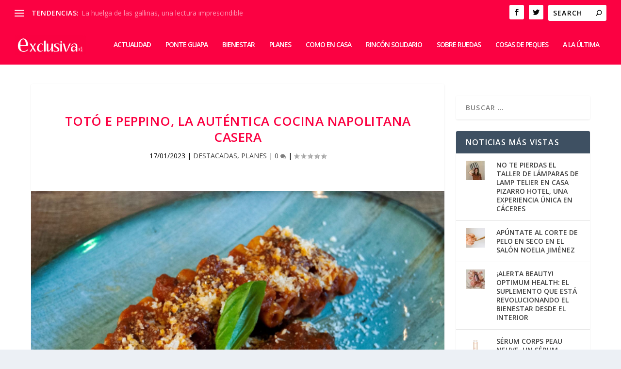

--- FILE ---
content_type: text/html; charset=UTF-8
request_url: https://www.exclusivasss.com/2023/01/17/toto-e-peppino-la-autentica-cocina-napolitana-casera/
body_size: 19731
content:
<!DOCTYPE html>
<!--[if IE 6]>
<html id="ie6" lang="es">
<![endif]-->
<!--[if IE 7]>
<html id="ie7" lang="es">
<![endif]-->
<!--[if IE 8]>
<html id="ie8" lang="es">
<![endif]-->
<!--[if !(IE 6) | !(IE 7) | !(IE 8)  ]><!-->
<html lang="es">
<!--<![endif]-->
<head>
	<meta charset="UTF-8" />
			
	<meta http-equiv="X-UA-Compatible" content="IE=edge">
	<link rel="pingback" href="https://www.exclusivasss.com/xmlrpc.php" />

		<!--[if lt IE 9]>
	<script src="https://www.exclusivasss.com/wp-content/themes/Extra/scripts/ext/html5.js" type="text/javascript"></script>
	<![endif]-->

	<script type="text/javascript">
		document.documentElement.className = 'js';
	</script>

	
<!-- Ads on this site are served by WP PRO Advertising System - All In One Ad Manager v4.7.0 - wordpress-advertising.com -->
<script>(function(i,s,o,g,r,a,m){i['GoogleAnalyticsObject']=r;i[r]=i[r]||function(){(i[r].q=i[r].q||[]).push(arguments)},i[r].l=1*new Date();a=s.createElement(o),
m=s.getElementsByTagName(o)[0];a.async=1;a.src=g;m.parentNode.insertBefore(a,m)})(window,document,'script','//www.google-analytics.com/analytics.js','wppas_ga');wppas_ga('create', 'UA-77253117-1', 'auto');</script><!-- / WP PRO Advertising System - All In One Ad Manager. -->

<script type="text/javascript">
			let jqueryParams=[],jQuery=function(r){return jqueryParams=[...jqueryParams,r],jQuery},$=function(r){return jqueryParams=[...jqueryParams,r],$};window.jQuery=jQuery,window.$=jQuery;let customHeadScripts=!1;jQuery.fn=jQuery.prototype={},$.fn=jQuery.prototype={},jQuery.noConflict=function(r){if(window.jQuery)return jQuery=window.jQuery,$=window.jQuery,customHeadScripts=!0,jQuery.noConflict},jQuery.ready=function(r){jqueryParams=[...jqueryParams,r]},$.ready=function(r){jqueryParams=[...jqueryParams,r]},jQuery.load=function(r){jqueryParams=[...jqueryParams,r]},$.load=function(r){jqueryParams=[...jqueryParams,r]},jQuery.fn.ready=function(r){jqueryParams=[...jqueryParams,r]},$.fn.ready=function(r){jqueryParams=[...jqueryParams,r]};</script>
	<!-- This site is optimized with the Yoast SEO plugin v15.4 - https://yoast.com/wordpress/plugins/seo/ -->
	<title>Totó e Peppino, la auténtica cocina napolitana casera - Exclusivasss</title>
	<meta name="robots" content="index, follow, max-snippet:-1, max-image-preview:large, max-video-preview:-1" />
	<link rel="canonical" href="https://www.exclusivasss.com/2023/01/17/toto-e-peppino-la-autentica-cocina-napolitana-casera/" />
	<meta property="og:locale" content="es_ES" />
	<meta property="og:type" content="article" />
	<meta property="og:title" content="Totó e Peppino, la auténtica cocina napolitana casera - Exclusivasss" />
<script>if(typeof wppas_ga != 'undefined'){wppas_ga('send', 'event', 'wpproads banner statistics', 'impression', 'banner: 2944-2944',{nonInteraction: true});}</script><script>if(typeof wppas_ga != 'undefined'){wppas_ga('send', 'event', 'wpproads adzone statistics', 'impression', 'adzone: post-superior-2941',{nonInteraction: true});}</script><script>if(typeof wppas_ga != 'undefined'){wppas_ga('send', 'event', 'wpproads advertiser statistics', 'impression', 'advertiser: google-adsense-2942',{nonInteraction: true});}</script><script>if(typeof wppas_ga != 'undefined'){wppas_ga('send', 'event', 'wpproads banner statistics', 'impression', 'banner: 2944-2944',{nonInteraction: true});}</script><script>if(typeof wppas_ga != 'undefined'){wppas_ga('send', 'event', 'wpproads adzone statistics', 'impression', 'adzone: medio-2335',{nonInteraction: true});}</script><script>if(typeof wppas_ga != 'undefined'){wppas_ga('send', 'event', 'wpproads advertiser statistics', 'impression', 'advertiser: google-adsense-2942',{nonInteraction: true});}</script>	<meta property="og:description" content="El secreto de las recetas más tradicionales de la cocina napolitana, conservadas generación tras generación, son las protagonistas del nuevo restaurante Totó e Peppino. Un nuevo proyecto del napolitano Salvatore Romano, que tras casi 20 años de la apertura de su primer local en el barrio de Las Salesas; ahora acaba de abrir las puertas [&hellip;]" />
	<meta property="og:url" content="https://www.exclusivasss.com/2023/01/17/toto-e-peppino-la-autentica-cocina-napolitana-casera/" />
	<meta property="og:site_name" content="Exclusivasss" />
	<meta property="article:publisher" content="https://www.facebook.com/Exclusivasss-1547418025541203/" />
	<meta property="article:published_time" content="2023-01-17T18:32:43+00:00" />
	<meta property="article:modified_time" content="2023-01-19T18:08:22+00:00" />
	<meta property="og:image" content="https://www.exclusivasss.com/wp-content/uploads/2023/01/KkGp9G2N.jpeg" />
	<meta property="og:image:width" content="619" />
	<meta property="og:image:height" content="415" />
	<meta name="twitter:card" content="summary" />
	<meta name="twitter:creator" content="@Exclusivasss" />
	<meta name="twitter:site" content="@Exclusivasss" />
	<meta name="twitter:label1" content="Escrito por">
	<meta name="twitter:data1" content="Nuria Fernández">
	<meta name="twitter:label2" content="Tiempo de lectura">
	<meta name="twitter:data2" content="2 minutos">
	<script type="application/ld+json" class="yoast-schema-graph">{"@context":"https://schema.org","@graph":[{"@type":"Organization","@id":"https://www.exclusivasss.com/#organization","name":"exclusivasss","url":"https://www.exclusivasss.com/","sameAs":["https://www.facebook.com/Exclusivasss-1547418025541203/","https://twitter.com/Exclusivasss"],"logo":{"@type":"ImageObject","@id":"https://www.exclusivasss.com/#logo","inLanguage":"es","url":"https://www.exclusivasss.com/wp-content/uploads/2016/03/Logo-Exclusivasss-e1458580687889.png","width":500,"height":139,"caption":"exclusivasss"},"image":{"@id":"https://www.exclusivasss.com/#logo"}},{"@type":"WebSite","@id":"https://www.exclusivasss.com/#website","url":"https://www.exclusivasss.com/","name":"Exclusivasss","description":"www.exclusivasss.com","publisher":{"@id":"https://www.exclusivasss.com/#organization"},"potentialAction":[{"@type":"SearchAction","target":"https://www.exclusivasss.com/?s={search_term_string}","query-input":"required name=search_term_string"}],"inLanguage":"es"},{"@type":"ImageObject","@id":"https://www.exclusivasss.com/2023/01/17/toto-e-peppino-la-autentica-cocina-napolitana-casera/#primaryimage","inLanguage":"es","url":"https://www.exclusivasss.com/wp-content/uploads/2023/01/KkGp9G2N.jpeg","width":619,"height":415},{"@type":"WebPage","@id":"https://www.exclusivasss.com/2023/01/17/toto-e-peppino-la-autentica-cocina-napolitana-casera/#webpage","url":"https://www.exclusivasss.com/2023/01/17/toto-e-peppino-la-autentica-cocina-napolitana-casera/","name":"Tot\u00f3 e Peppino, la aut\u00e9ntica cocina napolitana casera - Exclusivasss","isPartOf":{"@id":"https://www.exclusivasss.com/#website"},"primaryImageOfPage":{"@id":"https://www.exclusivasss.com/2023/01/17/toto-e-peppino-la-autentica-cocina-napolitana-casera/#primaryimage"},"datePublished":"2023-01-17T18:32:43+00:00","dateModified":"2023-01-19T18:08:22+00:00","breadcrumb":{"@id":"https://www.exclusivasss.com/2023/01/17/toto-e-peppino-la-autentica-cocina-napolitana-casera/#breadcrumb"},"inLanguage":"es","potentialAction":[{"@type":"ReadAction","target":["https://www.exclusivasss.com/2023/01/17/toto-e-peppino-la-autentica-cocina-napolitana-casera/"]}]},{"@type":"BreadcrumbList","@id":"https://www.exclusivasss.com/2023/01/17/toto-e-peppino-la-autentica-cocina-napolitana-casera/#breadcrumb","itemListElement":[{"@type":"ListItem","position":1,"item":{"@type":"WebPage","@id":"https://www.exclusivasss.com/","url":"https://www.exclusivasss.com/","name":"Portada"}},{"@type":"ListItem","position":2,"item":{"@type":"WebPage","@id":"https://www.exclusivasss.com/2023/01/17/toto-e-peppino-la-autentica-cocina-napolitana-casera/","url":"https://www.exclusivasss.com/2023/01/17/toto-e-peppino-la-autentica-cocina-napolitana-casera/","name":"Tot\u00f3 e Peppino, la aut\u00e9ntica cocina napolitana casera"}}]},{"@type":"Article","@id":"https://www.exclusivasss.com/2023/01/17/toto-e-peppino-la-autentica-cocina-napolitana-casera/#article","isPartOf":{"@id":"https://www.exclusivasss.com/2023/01/17/toto-e-peppino-la-autentica-cocina-napolitana-casera/#webpage"},"author":{"@id":"https://www.exclusivasss.com/#/schema/person/5ef9563014b5c73d4726e4665976135c"},"headline":"Tot\u00f3 e Peppino, la aut\u00e9ntica cocina napolitana casera","datePublished":"2023-01-17T18:32:43+00:00","dateModified":"2023-01-19T18:08:22+00:00","mainEntityOfPage":{"@id":"https://www.exclusivasss.com/2023/01/17/toto-e-peppino-la-autentica-cocina-napolitana-casera/#webpage"},"commentCount":0,"publisher":{"@id":"https://www.exclusivasss.com/#organization"},"image":{"@id":"https://www.exclusivasss.com/2023/01/17/toto-e-peppino-la-autentica-cocina-napolitana-casera/#primaryimage"},"keywords":"restaurante,Tot\u00f3 e Peppino","articleSection":"DESTACADAS,PLANES","inLanguage":"es","potentialAction":[{"@type":"CommentAction","name":"Comment","target":["https://www.exclusivasss.com/2023/01/17/toto-e-peppino-la-autentica-cocina-napolitana-casera/#respond"]}]},{"@type":"Person","@id":"https://www.exclusivasss.com/#/schema/person/5ef9563014b5c73d4726e4665976135c","name":"Nuria Fern\u00e1ndez","image":{"@type":"ImageObject","@id":"https://www.exclusivasss.com/#personlogo","inLanguage":"es","url":"https://secure.gravatar.com/avatar/b9ba3bf34309c77a9dc2b3c3748d2b3b?s=96&d=mm&r=g","caption":"Nuria Fern\u00e1ndez"}}]}</script>
	<!-- / Yoast SEO plugin. -->


<link rel='dns-prefetch' href='//secure.gravatar.com' />
<link rel='dns-prefetch' href='//platform-api.sharethis.com' />
<link rel='dns-prefetch' href='//fonts.googleapis.com' />
<link rel='dns-prefetch' href='//v0.wordpress.com' />
<link rel='dns-prefetch' href='//www.googletagmanager.com' />
<link rel="alternate" type="application/rss+xml" title="Exclusivasss &raquo; Feed" href="https://www.exclusivasss.com/feed/" />
<link rel="alternate" type="application/rss+xml" title="Exclusivasss &raquo; Feed de los comentarios" href="https://www.exclusivasss.com/comments/feed/" />
<link rel="alternate" type="application/rss+xml" title="Exclusivasss &raquo; Comentario Totó e Peppino, la auténtica cocina napolitana casera del feed" href="https://www.exclusivasss.com/2023/01/17/toto-e-peppino-la-autentica-cocina-napolitana-casera/feed/" />
<meta content="Extra v.4.24.1" name="generator"/><link rel='stylesheet' id='wp-block-library-css'  href='https://www.exclusivasss.com/wp-includes/css/dist/block-library/style.min.css?ver=5956c3dac23e1d3f25024dac7421b947' type='text/css' media='all' />
<style id='wp-block-library-inline-css' type='text/css'>
.has-text-align-justify{text-align:justify;}
</style>
<link rel='stylesheet' id='wp-block-library-theme-css'  href='https://www.exclusivasss.com/wp-includes/css/dist/block-library/theme.min.css?ver=5956c3dac23e1d3f25024dac7421b947' type='text/css' media='all' />
<link rel='stylesheet' id='contact-form-7-css'  href='https://www.exclusivasss.com/wp-content/plugins/contact-form-7/includes/css/styles.css?ver=5.3.2' type='text/css' media='all' />
<link rel='stylesheet' id='bc_rb_global_style-css'  href='https://www.exclusivasss.com/wp-content/plugins/random-banner/assets/style/bc_rb_global.css?ver=4.2.11' type='text/css' media='all' />
<link rel='stylesheet' id='bc_rb_animate-css'  href='https://www.exclusivasss.com/wp-content/plugins/random-banner/assets/style/animate.css?ver=4.2.11' type='text/css' media='all' />
<link rel='stylesheet' id='owl.carousel-style-css'  href='https://www.exclusivasss.com/wp-content/plugins/random-banner/assets/style/owl.carousel.css?ver=4.2.11' type='text/css' media='all' />
<link rel='stylesheet' id='owl.carousel-default-css'  href='https://www.exclusivasss.com/wp-content/plugins/random-banner/assets/style/owl.theme.default.css?ver=4.2.11' type='text/css' media='all' />
<link rel='stylesheet' id='owl.carousel-transitions-css'  href='https://www.exclusivasss.com/wp-content/plugins/random-banner/assets/style/owl.transitions.css?ver=4.2.11' type='text/css' media='all' />
<link rel='stylesheet' id='wordpress-popular-posts-css-css'  href='https://www.exclusivasss.com/wp-content/plugins/wordpress-popular-posts/assets/css/wpp.css?ver=6.4.2' type='text/css' media='all' />
<link rel='stylesheet' id='extra-fonts-css'  href='https://fonts.googleapis.com/css?family=Open+Sans:300italic,400italic,600italic,700italic,800italic,400,300,600,700,800&#038;subset=latin,latin-ext' type='text/css' media='all' />
<link rel='stylesheet' id='extra-style-css'  href='https://www.exclusivasss.com/wp-content/themes/Extra/style.min.css?ver=4.24.1' type='text/css' media='all' />
<style id='extra-dynamic-critical-inline-css' type='text/css'>
@font-face{font-family:ETmodules;font-display:block;src:url(//www.exclusivasss.com/wp-content/themes/Extra/core/admin/fonts/modules/base/modules.eot);src:url(//www.exclusivasss.com/wp-content/themes/Extra/core/admin/fonts/modules/base/modules.eot?#iefix) format("embedded-opentype"),url(//www.exclusivasss.com/wp-content/themes/Extra/core/admin/fonts/modules/base/modules.woff) format("woff"),url(//www.exclusivasss.com/wp-content/themes/Extra/core/admin/fonts/modules/base/modules.ttf) format("truetype"),url(//www.exclusivasss.com/wp-content/themes/Extra/core/admin/fonts/modules/base/modules.svg#ETmodules) format("svg");font-weight:400;font-style:normal}
.et_audio_content,.et_link_content,.et_quote_content{background-color:#2ea3f2}.et_pb_post .et-pb-controllers a{margin-bottom:10px}.format-gallery .et-pb-controllers{bottom:0}.et_pb_blog_grid .et_audio_content{margin-bottom:19px}.et_pb_row .et_pb_blog_grid .et_pb_post .et_pb_slide{min-height:180px}.et_audio_content .wp-block-audio{margin:0;padding:0}.et_audio_content h2{line-height:44px}.et_pb_column_1_2 .et_audio_content h2,.et_pb_column_1_3 .et_audio_content h2,.et_pb_column_1_4 .et_audio_content h2,.et_pb_column_1_5 .et_audio_content h2,.et_pb_column_1_6 .et_audio_content h2,.et_pb_column_2_5 .et_audio_content h2,.et_pb_column_3_5 .et_audio_content h2,.et_pb_column_3_8 .et_audio_content h2{margin-bottom:9px;margin-top:0}.et_pb_column_1_2 .et_audio_content,.et_pb_column_3_5 .et_audio_content{padding:35px 40px}.et_pb_column_1_2 .et_audio_content h2,.et_pb_column_3_5 .et_audio_content h2{line-height:32px}.et_pb_column_1_3 .et_audio_content,.et_pb_column_1_4 .et_audio_content,.et_pb_column_1_5 .et_audio_content,.et_pb_column_1_6 .et_audio_content,.et_pb_column_2_5 .et_audio_content,.et_pb_column_3_8 .et_audio_content{padding:35px 20px}.et_pb_column_1_3 .et_audio_content h2,.et_pb_column_1_4 .et_audio_content h2,.et_pb_column_1_5 .et_audio_content h2,.et_pb_column_1_6 .et_audio_content h2,.et_pb_column_2_5 .et_audio_content h2,.et_pb_column_3_8 .et_audio_content h2{font-size:18px;line-height:26px}article.et_pb_has_overlay .et_pb_blog_image_container{position:relative}.et_pb_post>.et_main_video_container{position:relative;margin-bottom:30px}.et_pb_post .et_pb_video_overlay .et_pb_video_play{color:#fff}.et_pb_post .et_pb_video_overlay_hover:hover{background:rgba(0,0,0,.6)}.et_audio_content,.et_link_content,.et_quote_content{text-align:center;word-wrap:break-word;position:relative;padding:50px 60px}.et_audio_content h2,.et_link_content a.et_link_main_url,.et_link_content h2,.et_quote_content blockquote cite,.et_quote_content blockquote p{color:#fff!important}.et_quote_main_link{position:absolute;text-indent:-9999px;width:100%;height:100%;display:block;top:0;left:0}.et_quote_content blockquote{padding:0;margin:0;border:none}.et_audio_content h2,.et_link_content h2,.et_quote_content blockquote p{margin-top:0}.et_audio_content h2{margin-bottom:20px}.et_audio_content h2,.et_link_content h2,.et_quote_content blockquote p{line-height:44px}.et_link_content a.et_link_main_url,.et_quote_content blockquote cite{font-size:18px;font-weight:200}.et_quote_content blockquote cite{font-style:normal}.et_pb_column_2_3 .et_quote_content{padding:50px 42px 45px}.et_pb_column_2_3 .et_audio_content,.et_pb_column_2_3 .et_link_content{padding:40px 40px 45px}.et_pb_column_1_2 .et_audio_content,.et_pb_column_1_2 .et_link_content,.et_pb_column_1_2 .et_quote_content,.et_pb_column_3_5 .et_audio_content,.et_pb_column_3_5 .et_link_content,.et_pb_column_3_5 .et_quote_content{padding:35px 40px}.et_pb_column_1_2 .et_quote_content blockquote p,.et_pb_column_3_5 .et_quote_content blockquote p{font-size:26px;line-height:32px}.et_pb_column_1_2 .et_audio_content h2,.et_pb_column_1_2 .et_link_content h2,.et_pb_column_3_5 .et_audio_content h2,.et_pb_column_3_5 .et_link_content h2{line-height:32px}.et_pb_column_1_2 .et_link_content a.et_link_main_url,.et_pb_column_1_2 .et_quote_content blockquote cite,.et_pb_column_3_5 .et_link_content a.et_link_main_url,.et_pb_column_3_5 .et_quote_content blockquote cite{font-size:14px}.et_pb_column_1_3 .et_quote_content,.et_pb_column_1_4 .et_quote_content,.et_pb_column_1_5 .et_quote_content,.et_pb_column_1_6 .et_quote_content,.et_pb_column_2_5 .et_quote_content,.et_pb_column_3_8 .et_quote_content{padding:35px 30px 32px}.et_pb_column_1_3 .et_audio_content,.et_pb_column_1_3 .et_link_content,.et_pb_column_1_4 .et_audio_content,.et_pb_column_1_4 .et_link_content,.et_pb_column_1_5 .et_audio_content,.et_pb_column_1_5 .et_link_content,.et_pb_column_1_6 .et_audio_content,.et_pb_column_1_6 .et_link_content,.et_pb_column_2_5 .et_audio_content,.et_pb_column_2_5 .et_link_content,.et_pb_column_3_8 .et_audio_content,.et_pb_column_3_8 .et_link_content{padding:35px 20px}.et_pb_column_1_3 .et_audio_content h2,.et_pb_column_1_3 .et_link_content h2,.et_pb_column_1_3 .et_quote_content blockquote p,.et_pb_column_1_4 .et_audio_content h2,.et_pb_column_1_4 .et_link_content h2,.et_pb_column_1_4 .et_quote_content blockquote p,.et_pb_column_1_5 .et_audio_content h2,.et_pb_column_1_5 .et_link_content h2,.et_pb_column_1_5 .et_quote_content blockquote p,.et_pb_column_1_6 .et_audio_content h2,.et_pb_column_1_6 .et_link_content h2,.et_pb_column_1_6 .et_quote_content blockquote p,.et_pb_column_2_5 .et_audio_content h2,.et_pb_column_2_5 .et_link_content h2,.et_pb_column_2_5 .et_quote_content blockquote p,.et_pb_column_3_8 .et_audio_content h2,.et_pb_column_3_8 .et_link_content h2,.et_pb_column_3_8 .et_quote_content blockquote p{font-size:18px;line-height:26px}.et_pb_column_1_3 .et_link_content a.et_link_main_url,.et_pb_column_1_3 .et_quote_content blockquote cite,.et_pb_column_1_4 .et_link_content a.et_link_main_url,.et_pb_column_1_4 .et_quote_content blockquote cite,.et_pb_column_1_5 .et_link_content a.et_link_main_url,.et_pb_column_1_5 .et_quote_content blockquote cite,.et_pb_column_1_6 .et_link_content a.et_link_main_url,.et_pb_column_1_6 .et_quote_content blockquote cite,.et_pb_column_2_5 .et_link_content a.et_link_main_url,.et_pb_column_2_5 .et_quote_content blockquote cite,.et_pb_column_3_8 .et_link_content a.et_link_main_url,.et_pb_column_3_8 .et_quote_content blockquote cite{font-size:14px}.et_pb_post .et_pb_gallery_post_type .et_pb_slide{min-height:500px;background-size:cover!important;background-position:top}.format-gallery .et_pb_slider.gallery-not-found .et_pb_slide{box-shadow:inset 0 0 10px rgba(0,0,0,.1)}.format-gallery .et_pb_slider:hover .et-pb-arrow-prev{left:0}.format-gallery .et_pb_slider:hover .et-pb-arrow-next{right:0}.et_pb_post>.et_pb_slider{margin-bottom:30px}.et_pb_column_3_4 .et_pb_post .et_pb_slide{min-height:442px}.et_pb_column_2_3 .et_pb_post .et_pb_slide{min-height:390px}.et_pb_column_1_2 .et_pb_post .et_pb_slide,.et_pb_column_3_5 .et_pb_post .et_pb_slide{min-height:284px}.et_pb_column_1_3 .et_pb_post .et_pb_slide,.et_pb_column_2_5 .et_pb_post .et_pb_slide,.et_pb_column_3_8 .et_pb_post .et_pb_slide{min-height:180px}.et_pb_column_1_4 .et_pb_post .et_pb_slide,.et_pb_column_1_5 .et_pb_post .et_pb_slide,.et_pb_column_1_6 .et_pb_post .et_pb_slide{min-height:125px}.et_pb_portfolio.et_pb_section_parallax .pagination,.et_pb_portfolio.et_pb_section_video .pagination,.et_pb_portfolio_grid.et_pb_section_parallax .pagination,.et_pb_portfolio_grid.et_pb_section_video .pagination{position:relative}.et_pb_bg_layout_light .et_pb_post .post-meta,.et_pb_bg_layout_light .et_pb_post .post-meta a,.et_pb_bg_layout_light .et_pb_post p{color:#666}.et_pb_bg_layout_dark .et_pb_post .post-meta,.et_pb_bg_layout_dark .et_pb_post .post-meta a,.et_pb_bg_layout_dark .et_pb_post p{color:inherit}.et_pb_text_color_dark .et_audio_content h2,.et_pb_text_color_dark .et_link_content a.et_link_main_url,.et_pb_text_color_dark .et_link_content h2,.et_pb_text_color_dark .et_quote_content blockquote cite,.et_pb_text_color_dark .et_quote_content blockquote p{color:#666!important}.et_pb_text_color_dark.et_audio_content h2,.et_pb_text_color_dark.et_link_content a.et_link_main_url,.et_pb_text_color_dark.et_link_content h2,.et_pb_text_color_dark.et_quote_content blockquote cite,.et_pb_text_color_dark.et_quote_content blockquote p{color:#bbb!important}.et_pb_text_color_dark.et_audio_content,.et_pb_text_color_dark.et_link_content,.et_pb_text_color_dark.et_quote_content{background-color:#e8e8e8}@media (min-width:981px) and (max-width:1100px){.et_quote_content{padding:50px 70px 45px}.et_pb_column_2_3 .et_quote_content{padding:50px 50px 45px}.et_pb_column_1_2 .et_quote_content,.et_pb_column_3_5 .et_quote_content{padding:35px 47px 30px}.et_pb_column_1_3 .et_quote_content,.et_pb_column_1_4 .et_quote_content,.et_pb_column_1_5 .et_quote_content,.et_pb_column_1_6 .et_quote_content,.et_pb_column_2_5 .et_quote_content,.et_pb_column_3_8 .et_quote_content{padding:35px 25px 32px}.et_pb_column_4_4 .et_pb_post .et_pb_slide{min-height:534px}.et_pb_column_3_4 .et_pb_post .et_pb_slide{min-height:392px}.et_pb_column_2_3 .et_pb_post .et_pb_slide{min-height:345px}.et_pb_column_1_2 .et_pb_post .et_pb_slide,.et_pb_column_3_5 .et_pb_post .et_pb_slide{min-height:250px}.et_pb_column_1_3 .et_pb_post .et_pb_slide,.et_pb_column_2_5 .et_pb_post .et_pb_slide,.et_pb_column_3_8 .et_pb_post .et_pb_slide{min-height:155px}.et_pb_column_1_4 .et_pb_post .et_pb_slide,.et_pb_column_1_5 .et_pb_post .et_pb_slide,.et_pb_column_1_6 .et_pb_post .et_pb_slide{min-height:108px}}@media (max-width:980px){.et_pb_bg_layout_dark_tablet .et_audio_content h2{color:#fff!important}.et_pb_text_color_dark_tablet.et_audio_content h2{color:#bbb!important}.et_pb_text_color_dark_tablet.et_audio_content{background-color:#e8e8e8}.et_pb_bg_layout_dark_tablet .et_audio_content h2,.et_pb_bg_layout_dark_tablet .et_link_content a.et_link_main_url,.et_pb_bg_layout_dark_tablet .et_link_content h2,.et_pb_bg_layout_dark_tablet .et_quote_content blockquote cite,.et_pb_bg_layout_dark_tablet .et_quote_content blockquote p{color:#fff!important}.et_pb_text_color_dark_tablet .et_audio_content h2,.et_pb_text_color_dark_tablet .et_link_content a.et_link_main_url,.et_pb_text_color_dark_tablet .et_link_content h2,.et_pb_text_color_dark_tablet .et_quote_content blockquote cite,.et_pb_text_color_dark_tablet .et_quote_content blockquote p{color:#666!important}.et_pb_text_color_dark_tablet.et_audio_content h2,.et_pb_text_color_dark_tablet.et_link_content a.et_link_main_url,.et_pb_text_color_dark_tablet.et_link_content h2,.et_pb_text_color_dark_tablet.et_quote_content blockquote cite,.et_pb_text_color_dark_tablet.et_quote_content blockquote p{color:#bbb!important}.et_pb_text_color_dark_tablet.et_audio_content,.et_pb_text_color_dark_tablet.et_link_content,.et_pb_text_color_dark_tablet.et_quote_content{background-color:#e8e8e8}}@media (min-width:768px) and (max-width:980px){.et_audio_content h2{font-size:26px!important;line-height:44px!important;margin-bottom:24px!important}.et_pb_post>.et_pb_gallery_post_type>.et_pb_slides>.et_pb_slide{min-height:384px!important}.et_quote_content{padding:50px 43px 45px!important}.et_quote_content blockquote p{font-size:26px!important;line-height:44px!important}.et_quote_content blockquote cite{font-size:18px!important}.et_link_content{padding:40px 40px 45px}.et_link_content h2{font-size:26px!important;line-height:44px!important}.et_link_content a.et_link_main_url{font-size:18px!important}}@media (max-width:767px){.et_audio_content h2,.et_link_content h2,.et_quote_content,.et_quote_content blockquote p{font-size:20px!important;line-height:26px!important}.et_audio_content,.et_link_content{padding:35px 20px!important}.et_audio_content h2{margin-bottom:9px!important}.et_pb_bg_layout_dark_phone .et_audio_content h2{color:#fff!important}.et_pb_text_color_dark_phone.et_audio_content{background-color:#e8e8e8}.et_link_content a.et_link_main_url,.et_quote_content blockquote cite{font-size:14px!important}.format-gallery .et-pb-controllers{height:auto}.et_pb_post>.et_pb_gallery_post_type>.et_pb_slides>.et_pb_slide{min-height:222px!important}.et_pb_bg_layout_dark_phone .et_audio_content h2,.et_pb_bg_layout_dark_phone .et_link_content a.et_link_main_url,.et_pb_bg_layout_dark_phone .et_link_content h2,.et_pb_bg_layout_dark_phone .et_quote_content blockquote cite,.et_pb_bg_layout_dark_phone .et_quote_content blockquote p{color:#fff!important}.et_pb_text_color_dark_phone .et_audio_content h2,.et_pb_text_color_dark_phone .et_link_content a.et_link_main_url,.et_pb_text_color_dark_phone .et_link_content h2,.et_pb_text_color_dark_phone .et_quote_content blockquote cite,.et_pb_text_color_dark_phone .et_quote_content blockquote p{color:#666!important}.et_pb_text_color_dark_phone.et_audio_content h2,.et_pb_text_color_dark_phone.et_link_content a.et_link_main_url,.et_pb_text_color_dark_phone.et_link_content h2,.et_pb_text_color_dark_phone.et_quote_content blockquote cite,.et_pb_text_color_dark_phone.et_quote_content blockquote p{color:#bbb!important}.et_pb_text_color_dark_phone.et_audio_content,.et_pb_text_color_dark_phone.et_link_content,.et_pb_text_color_dark_phone.et_quote_content{background-color:#e8e8e8}}@media (max-width:479px){.et_pb_column_1_2 .et_pb_carousel_item .et_pb_video_play,.et_pb_column_1_3 .et_pb_carousel_item .et_pb_video_play,.et_pb_column_2_3 .et_pb_carousel_item .et_pb_video_play,.et_pb_column_2_5 .et_pb_carousel_item .et_pb_video_play,.et_pb_column_3_5 .et_pb_carousel_item .et_pb_video_play,.et_pb_column_3_8 .et_pb_carousel_item .et_pb_video_play{font-size:1.5rem;line-height:1.5rem;margin-left:-.75rem;margin-top:-.75rem}.et_audio_content,.et_quote_content{padding:35px 20px!important}.et_pb_post>.et_pb_gallery_post_type>.et_pb_slides>.et_pb_slide{min-height:156px!important}}.et_full_width_page .et_gallery_item{float:left;width:20.875%;margin:0 5.5% 5.5% 0}.et_full_width_page .et_gallery_item:nth-child(3n){margin-right:5.5%}.et_full_width_page .et_gallery_item:nth-child(3n+1){clear:none}.et_full_width_page .et_gallery_item:nth-child(4n){margin-right:0}.et_full_width_page .et_gallery_item:nth-child(4n+1){clear:both}
.et_pb_slider{position:relative;overflow:hidden}.et_pb_slide{padding:0 6%;background-size:cover;background-position:50%;background-repeat:no-repeat}.et_pb_slider .et_pb_slide{display:none;float:left;margin-right:-100%;position:relative;width:100%;text-align:center;list-style:none!important;background-position:50%;background-size:100%;background-size:cover}.et_pb_slider .et_pb_slide:first-child{display:list-item}.et-pb-controllers{position:absolute;bottom:20px;left:0;width:100%;text-align:center;z-index:10}.et-pb-controllers a{display:inline-block;background-color:hsla(0,0%,100%,.5);text-indent:-9999px;border-radius:7px;width:7px;height:7px;margin-right:10px;padding:0;opacity:.5}.et-pb-controllers .et-pb-active-control{opacity:1}.et-pb-controllers a:last-child{margin-right:0}.et-pb-controllers .et-pb-active-control{background-color:#fff}.et_pb_slides .et_pb_temp_slide{display:block}.et_pb_slides:after{content:"";display:block;clear:both;visibility:hidden;line-height:0;height:0;width:0}@media (max-width:980px){.et_pb_bg_layout_light_tablet .et-pb-controllers .et-pb-active-control{background-color:#333}.et_pb_bg_layout_light_tablet .et-pb-controllers a{background-color:rgba(0,0,0,.3)}.et_pb_bg_layout_light_tablet .et_pb_slide_content{color:#333}.et_pb_bg_layout_dark_tablet .et_pb_slide_description{text-shadow:0 1px 3px rgba(0,0,0,.3)}.et_pb_bg_layout_dark_tablet .et_pb_slide_content{color:#fff}.et_pb_bg_layout_dark_tablet .et-pb-controllers .et-pb-active-control{background-color:#fff}.et_pb_bg_layout_dark_tablet .et-pb-controllers a{background-color:hsla(0,0%,100%,.5)}}@media (max-width:767px){.et-pb-controllers{position:absolute;bottom:5%;left:0;width:100%;text-align:center;z-index:10;height:14px}.et_transparent_nav .et_pb_section:first-child .et-pb-controllers{bottom:18px}.et_pb_bg_layout_light_phone.et_pb_slider_with_overlay .et_pb_slide_overlay_container,.et_pb_bg_layout_light_phone.et_pb_slider_with_text_overlay .et_pb_text_overlay_wrapper{background-color:hsla(0,0%,100%,.9)}.et_pb_bg_layout_light_phone .et-pb-controllers .et-pb-active-control{background-color:#333}.et_pb_bg_layout_dark_phone.et_pb_slider_with_overlay .et_pb_slide_overlay_container,.et_pb_bg_layout_dark_phone.et_pb_slider_with_text_overlay .et_pb_text_overlay_wrapper,.et_pb_bg_layout_light_phone .et-pb-controllers a{background-color:rgba(0,0,0,.3)}.et_pb_bg_layout_dark_phone .et-pb-controllers .et-pb-active-control{background-color:#fff}.et_pb_bg_layout_dark_phone .et-pb-controllers a{background-color:hsla(0,0%,100%,.5)}}.et_mobile_device .et_pb_slider_parallax .et_pb_slide,.et_mobile_device .et_pb_slides .et_parallax_bg.et_pb_parallax_css{background-attachment:scroll}
.et-pb-arrow-next,.et-pb-arrow-prev{position:absolute;top:50%;z-index:100;font-size:48px;color:#fff;margin-top:-24px;transition:all .2s ease-in-out;opacity:0}.et_pb_bg_layout_light .et-pb-arrow-next,.et_pb_bg_layout_light .et-pb-arrow-prev{color:#333}.et_pb_slider:hover .et-pb-arrow-prev{left:22px;opacity:1}.et_pb_slider:hover .et-pb-arrow-next{right:22px;opacity:1}.et_pb_bg_layout_light .et-pb-controllers .et-pb-active-control{background-color:#333}.et_pb_bg_layout_light .et-pb-controllers a{background-color:rgba(0,0,0,.3)}.et-pb-arrow-next:hover,.et-pb-arrow-prev:hover{text-decoration:none}.et-pb-arrow-next span,.et-pb-arrow-prev span{display:none}.et-pb-arrow-prev{left:-22px}.et-pb-arrow-next{right:-22px}.et-pb-arrow-prev:before{content:"4"}.et-pb-arrow-next:before{content:"5"}.format-gallery .et-pb-arrow-next,.format-gallery .et-pb-arrow-prev{color:#fff}.et_pb_column_1_3 .et_pb_slider:hover .et-pb-arrow-prev,.et_pb_column_1_4 .et_pb_slider:hover .et-pb-arrow-prev,.et_pb_column_1_5 .et_pb_slider:hover .et-pb-arrow-prev,.et_pb_column_1_6 .et_pb_slider:hover .et-pb-arrow-prev,.et_pb_column_2_5 .et_pb_slider:hover .et-pb-arrow-prev{left:0}.et_pb_column_1_3 .et_pb_slider:hover .et-pb-arrow-next,.et_pb_column_1_4 .et_pb_slider:hover .et-pb-arrow-prev,.et_pb_column_1_5 .et_pb_slider:hover .et-pb-arrow-prev,.et_pb_column_1_6 .et_pb_slider:hover .et-pb-arrow-prev,.et_pb_column_2_5 .et_pb_slider:hover .et-pb-arrow-next{right:0}.et_pb_column_1_4 .et_pb_slider .et_pb_slide,.et_pb_column_1_5 .et_pb_slider .et_pb_slide,.et_pb_column_1_6 .et_pb_slider .et_pb_slide{min-height:170px}.et_pb_column_1_4 .et_pb_slider:hover .et-pb-arrow-next,.et_pb_column_1_5 .et_pb_slider:hover .et-pb-arrow-next,.et_pb_column_1_6 .et_pb_slider:hover .et-pb-arrow-next{right:0}@media (max-width:980px){.et_pb_bg_layout_light_tablet .et-pb-arrow-next,.et_pb_bg_layout_light_tablet .et-pb-arrow-prev{color:#333}.et_pb_bg_layout_dark_tablet .et-pb-arrow-next,.et_pb_bg_layout_dark_tablet .et-pb-arrow-prev{color:#fff}}@media (max-width:767px){.et_pb_slider:hover .et-pb-arrow-prev{left:0;opacity:1}.et_pb_slider:hover .et-pb-arrow-next{right:0;opacity:1}.et_pb_bg_layout_light_phone .et-pb-arrow-next,.et_pb_bg_layout_light_phone .et-pb-arrow-prev{color:#333}.et_pb_bg_layout_dark_phone .et-pb-arrow-next,.et_pb_bg_layout_dark_phone .et-pb-arrow-prev{color:#fff}}.et_mobile_device .et-pb-arrow-prev{left:22px;opacity:1}.et_mobile_device .et-pb-arrow-next{right:22px;opacity:1}@media (max-width:767px){.et_mobile_device .et-pb-arrow-prev{left:0;opacity:1}.et_mobile_device .et-pb-arrow-next{right:0;opacity:1}}
.et_overlay{z-index:-1;position:absolute;top:0;left:0;display:block;width:100%;height:100%;background:hsla(0,0%,100%,.9);opacity:0;pointer-events:none;transition:all .3s;border:1px solid #e5e5e5;box-sizing:border-box;-webkit-backface-visibility:hidden;backface-visibility:hidden;-webkit-font-smoothing:antialiased}.et_overlay:before{color:#2ea3f2;content:"\E050";position:absolute;top:50%;left:50%;transform:translate(-50%,-50%);font-size:32px;transition:all .4s}.et_portfolio_image,.et_shop_image{position:relative;display:block}.et_pb_has_overlay:not(.et_pb_image):hover .et_overlay,.et_portfolio_image:hover .et_overlay,.et_shop_image:hover .et_overlay{z-index:3;opacity:1}#ie7 .et_overlay,#ie8 .et_overlay{display:none}.et_pb_module.et_pb_has_overlay{position:relative}.et_pb_module.et_pb_has_overlay .et_overlay,article.et_pb_has_overlay{border:none}
.et_pb_blog_grid .et_audio_container .mejs-container .mejs-controls .mejs-time span{font-size:14px}.et_audio_container .mejs-container{width:auto!important;min-width:unset!important;height:auto!important}.et_audio_container .mejs-container,.et_audio_container .mejs-container .mejs-controls,.et_audio_container .mejs-embed,.et_audio_container .mejs-embed body{background:none;height:auto}.et_audio_container .mejs-controls .mejs-time-rail .mejs-time-loaded,.et_audio_container .mejs-time.mejs-currenttime-container{display:none!important}.et_audio_container .mejs-time{display:block!important;padding:0;margin-left:10px;margin-right:90px;line-height:inherit}.et_audio_container .mejs-android .mejs-time,.et_audio_container .mejs-ios .mejs-time,.et_audio_container .mejs-ipad .mejs-time,.et_audio_container .mejs-iphone .mejs-time{margin-right:0}.et_audio_container .mejs-controls .mejs-horizontal-volume-slider .mejs-horizontal-volume-total,.et_audio_container .mejs-controls .mejs-time-rail .mejs-time-total{background:hsla(0,0%,100%,.5);border-radius:5px;height:4px;margin:8px 0 0;top:0;right:0;left:auto}.et_audio_container .mejs-controls>div{height:20px!important}.et_audio_container .mejs-controls div.mejs-time-rail{padding-top:0;position:relative;display:block!important;margin-left:42px;margin-right:0}.et_audio_container span.mejs-time-total.mejs-time-slider{display:block!important;position:relative!important;max-width:100%;min-width:unset!important}.et_audio_container .mejs-button.mejs-volume-button{width:auto;height:auto;margin-left:auto;position:absolute;right:59px;bottom:-2px}.et_audio_container .mejs-controls .mejs-horizontal-volume-slider .mejs-horizontal-volume-current,.et_audio_container .mejs-controls .mejs-time-rail .mejs-time-current{background:#fff;height:4px;border-radius:5px}.et_audio_container .mejs-controls .mejs-horizontal-volume-slider .mejs-horizontal-volume-handle,.et_audio_container .mejs-controls .mejs-time-rail .mejs-time-handle{display:block;border:none;width:10px}.et_audio_container .mejs-time-rail .mejs-time-handle-content{border-radius:100%;transform:scale(1)}.et_pb_text_color_dark .et_audio_container .mejs-time-rail .mejs-time-handle-content{border-color:#666}.et_audio_container .mejs-time-rail .mejs-time-hovered{height:4px}.et_audio_container .mejs-controls .mejs-horizontal-volume-slider .mejs-horizontal-volume-handle{background:#fff;border-radius:5px;height:10px;position:absolute;top:-3px}.et_audio_container .mejs-container .mejs-controls .mejs-time span{font-size:18px}.et_audio_container .mejs-controls a.mejs-horizontal-volume-slider{display:block!important;height:19px;margin-left:5px;position:absolute;right:0;bottom:0}.et_audio_container .mejs-controls div.mejs-horizontal-volume-slider{height:4px}.et_audio_container .mejs-playpause-button button,.et_audio_container .mejs-volume-button button{background:none!important;margin:0!important;width:auto!important;height:auto!important;position:relative!important;z-index:99}.et_audio_container .mejs-playpause-button button:before{content:"E"!important;font-size:32px;left:0;top:-8px}.et_audio_container .mejs-playpause-button button:before,.et_audio_container .mejs-volume-button button:before{color:#fff}.et_audio_container .mejs-playpause-button{margin-top:-7px!important;width:auto!important;height:auto!important;position:absolute}.et_audio_container .mejs-controls .mejs-button button:focus{outline:none}.et_audio_container .mejs-playpause-button.mejs-pause button:before{content:"`"!important}.et_audio_container .mejs-volume-button button:before{content:"\E068";font-size:18px}.et_pb_text_color_dark .et_audio_container .mejs-controls .mejs-horizontal-volume-slider .mejs-horizontal-volume-total,.et_pb_text_color_dark .et_audio_container .mejs-controls .mejs-time-rail .mejs-time-total{background:hsla(0,0%,60%,.5)}.et_pb_text_color_dark .et_audio_container .mejs-controls .mejs-horizontal-volume-slider .mejs-horizontal-volume-current,.et_pb_text_color_dark .et_audio_container .mejs-controls .mejs-time-rail .mejs-time-current{background:#999}.et_pb_text_color_dark .et_audio_container .mejs-playpause-button button:before,.et_pb_text_color_dark .et_audio_container .mejs-volume-button button:before{color:#666}.et_pb_text_color_dark .et_audio_container .mejs-controls .mejs-horizontal-volume-slider .mejs-horizontal-volume-handle,.et_pb_text_color_dark .mejs-controls .mejs-time-rail .mejs-time-handle{background:#666}.et_pb_text_color_dark .mejs-container .mejs-controls .mejs-time span{color:#999}.et_pb_column_1_3 .et_audio_container .mejs-container .mejs-controls .mejs-time span,.et_pb_column_1_4 .et_audio_container .mejs-container .mejs-controls .mejs-time span,.et_pb_column_1_5 .et_audio_container .mejs-container .mejs-controls .mejs-time span,.et_pb_column_1_6 .et_audio_container .mejs-container .mejs-controls .mejs-time span,.et_pb_column_2_5 .et_audio_container .mejs-container .mejs-controls .mejs-time span,.et_pb_column_3_8 .et_audio_container .mejs-container .mejs-controls .mejs-time span{font-size:14px}.et_audio_container .mejs-container .mejs-controls{padding:0;flex-wrap:wrap;min-width:unset!important;position:relative}@media (max-width:980px){.et_pb_column_1_3 .et_audio_container .mejs-container .mejs-controls .mejs-time span,.et_pb_column_1_4 .et_audio_container .mejs-container .mejs-controls .mejs-time span,.et_pb_column_1_5 .et_audio_container .mejs-container .mejs-controls .mejs-time span,.et_pb_column_1_6 .et_audio_container .mejs-container .mejs-controls .mejs-time span,.et_pb_column_2_5 .et_audio_container .mejs-container .mejs-controls .mejs-time span,.et_pb_column_3_8 .et_audio_container .mejs-container .mejs-controls .mejs-time span{font-size:18px}.et_pb_bg_layout_dark_tablet .et_audio_container .mejs-controls .mejs-horizontal-volume-slider .mejs-horizontal-volume-total,.et_pb_bg_layout_dark_tablet .et_audio_container .mejs-controls .mejs-time-rail .mejs-time-total{background:hsla(0,0%,100%,.5)}.et_pb_bg_layout_dark_tablet .et_audio_container .mejs-controls .mejs-horizontal-volume-slider .mejs-horizontal-volume-current,.et_pb_bg_layout_dark_tablet .et_audio_container .mejs-controls .mejs-time-rail .mejs-time-current{background:#fff}.et_pb_bg_layout_dark_tablet .et_audio_container .mejs-playpause-button button:before,.et_pb_bg_layout_dark_tablet .et_audio_container .mejs-volume-button button:before{color:#fff}.et_pb_bg_layout_dark_tablet .et_audio_container .mejs-controls .mejs-horizontal-volume-slider .mejs-horizontal-volume-handle,.et_pb_bg_layout_dark_tablet .mejs-controls .mejs-time-rail .mejs-time-handle{background:#fff}.et_pb_bg_layout_dark_tablet .mejs-container .mejs-controls .mejs-time span{color:#fff}.et_pb_text_color_dark_tablet .et_audio_container .mejs-controls .mejs-horizontal-volume-slider .mejs-horizontal-volume-total,.et_pb_text_color_dark_tablet .et_audio_container .mejs-controls .mejs-time-rail .mejs-time-total{background:hsla(0,0%,60%,.5)}.et_pb_text_color_dark_tablet .et_audio_container .mejs-controls .mejs-horizontal-volume-slider .mejs-horizontal-volume-current,.et_pb_text_color_dark_tablet .et_audio_container .mejs-controls .mejs-time-rail .mejs-time-current{background:#999}.et_pb_text_color_dark_tablet .et_audio_container .mejs-playpause-button button:before,.et_pb_text_color_dark_tablet .et_audio_container .mejs-volume-button button:before{color:#666}.et_pb_text_color_dark_tablet .et_audio_container .mejs-controls .mejs-horizontal-volume-slider .mejs-horizontal-volume-handle,.et_pb_text_color_dark_tablet .mejs-controls .mejs-time-rail .mejs-time-handle{background:#666}.et_pb_text_color_dark_tablet .mejs-container .mejs-controls .mejs-time span{color:#999}}@media (max-width:767px){.et_audio_container .mejs-container .mejs-controls .mejs-time span{font-size:14px!important}.et_pb_bg_layout_dark_phone .et_audio_container .mejs-controls .mejs-horizontal-volume-slider .mejs-horizontal-volume-total,.et_pb_bg_layout_dark_phone .et_audio_container .mejs-controls .mejs-time-rail .mejs-time-total{background:hsla(0,0%,100%,.5)}.et_pb_bg_layout_dark_phone .et_audio_container .mejs-controls .mejs-horizontal-volume-slider .mejs-horizontal-volume-current,.et_pb_bg_layout_dark_phone .et_audio_container .mejs-controls .mejs-time-rail .mejs-time-current{background:#fff}.et_pb_bg_layout_dark_phone .et_audio_container .mejs-playpause-button button:before,.et_pb_bg_layout_dark_phone .et_audio_container .mejs-volume-button button:before{color:#fff}.et_pb_bg_layout_dark_phone .et_audio_container .mejs-controls .mejs-horizontal-volume-slider .mejs-horizontal-volume-handle,.et_pb_bg_layout_dark_phone .mejs-controls .mejs-time-rail .mejs-time-handle{background:#fff}.et_pb_bg_layout_dark_phone .mejs-container .mejs-controls .mejs-time span{color:#fff}.et_pb_text_color_dark_phone .et_audio_container .mejs-controls .mejs-horizontal-volume-slider .mejs-horizontal-volume-total,.et_pb_text_color_dark_phone .et_audio_container .mejs-controls .mejs-time-rail .mejs-time-total{background:hsla(0,0%,60%,.5)}.et_pb_text_color_dark_phone .et_audio_container .mejs-controls .mejs-horizontal-volume-slider .mejs-horizontal-volume-current,.et_pb_text_color_dark_phone .et_audio_container .mejs-controls .mejs-time-rail .mejs-time-current{background:#999}.et_pb_text_color_dark_phone .et_audio_container .mejs-playpause-button button:before,.et_pb_text_color_dark_phone .et_audio_container .mejs-volume-button button:before{color:#666}.et_pb_text_color_dark_phone .et_audio_container .mejs-controls .mejs-horizontal-volume-slider .mejs-horizontal-volume-handle,.et_pb_text_color_dark_phone .mejs-controls .mejs-time-rail .mejs-time-handle{background:#666}.et_pb_text_color_dark_phone .mejs-container .mejs-controls .mejs-time span{color:#999}}
.et_pb_video_box{display:block;position:relative;z-index:1;line-height:0}.et_pb_video_box video{width:100%!important;height:auto!important}.et_pb_video_overlay{position:absolute;z-index:10;top:0;left:0;height:100%;width:100%;background-size:cover;background-repeat:no-repeat;background-position:50%;cursor:pointer}.et_pb_video_play:before{font-family:ETmodules;content:"I"}.et_pb_video_play{display:block;position:absolute;z-index:100;color:#fff;left:50%;top:50%}.et_pb_column_1_2 .et_pb_video_play,.et_pb_column_2_3 .et_pb_video_play,.et_pb_column_3_4 .et_pb_video_play,.et_pb_column_3_5 .et_pb_video_play,.et_pb_column_4_4 .et_pb_video_play{font-size:6rem;line-height:6rem;margin-left:-3rem;margin-top:-3rem}.et_pb_column_1_3 .et_pb_video_play,.et_pb_column_1_4 .et_pb_video_play,.et_pb_column_1_5 .et_pb_video_play,.et_pb_column_1_6 .et_pb_video_play,.et_pb_column_2_5 .et_pb_video_play,.et_pb_column_3_8 .et_pb_video_play{font-size:3rem;line-height:3rem;margin-left:-1.5rem;margin-top:-1.5rem}.et_pb_bg_layout_light .et_pb_video_play{color:#333}.et_pb_video_overlay_hover{background:transparent;width:100%;height:100%;position:absolute;z-index:100;transition:all .5s ease-in-out}.et_pb_video .et_pb_video_overlay_hover:hover{background:rgba(0,0,0,.6)}@media (min-width:768px) and (max-width:980px){.et_pb_column_1_3 .et_pb_video_play,.et_pb_column_1_4 .et_pb_video_play,.et_pb_column_1_5 .et_pb_video_play,.et_pb_column_1_6 .et_pb_video_play,.et_pb_column_2_5 .et_pb_video_play,.et_pb_column_3_8 .et_pb_video_play{font-size:6rem;line-height:6rem;margin-left:-3rem;margin-top:-3rem}}@media (max-width:980px){.et_pb_bg_layout_light_tablet .et_pb_video_play{color:#333}}@media (max-width:768px){.et_pb_column_1_2 .et_pb_video_play,.et_pb_column_2_3 .et_pb_video_play,.et_pb_column_3_4 .et_pb_video_play,.et_pb_column_3_5 .et_pb_video_play,.et_pb_column_4_4 .et_pb_video_play{font-size:3rem;line-height:3rem;margin-left:-1.5rem;margin-top:-1.5rem}}@media (max-width:767px){.et_pb_bg_layout_light_phone .et_pb_video_play{color:#333}}
.et_post_gallery{padding:0!important;line-height:1.7!important;list-style:none!important}.et_gallery_item{float:left;width:28.353%;margin:0 7.47% 7.47% 0}.blocks-gallery-item,.et_gallery_item{padding-left:0!important}.blocks-gallery-item:before,.et_gallery_item:before{display:none}.et_gallery_item:nth-child(3n){margin-right:0}.et_gallery_item:nth-child(3n+1){clear:both}
.et_pb_post{margin-bottom:60px;word-wrap:break-word}.et_pb_fullwidth_post_content.et_pb_with_border img,.et_pb_post_content.et_pb_with_border img,.et_pb_with_border .et_pb_post .et_pb_slides,.et_pb_with_border .et_pb_post img:not(.woocommerce-placeholder),.et_pb_with_border.et_pb_posts .et_pb_post,.et_pb_with_border.et_pb_posts_nav span.nav-next a,.et_pb_with_border.et_pb_posts_nav span.nav-previous a{border:0 solid #333}.et_pb_post .entry-content{padding-top:30px}.et_pb_post .entry-featured-image-url{display:block;position:relative;margin-bottom:30px}.et_pb_post .entry-title a,.et_pb_post h2 a{text-decoration:none}.et_pb_post .post-meta{font-size:14px;margin-bottom:6px}.et_pb_post .more,.et_pb_post .post-meta a{text-decoration:none}.et_pb_post .more{color:#82c0c7}.et_pb_posts a.more-link{clear:both;display:block}.et_pb_posts .et_pb_post{position:relative}.et_pb_has_overlay.et_pb_post .et_pb_image_container a{display:block;position:relative;overflow:hidden}.et_pb_image_container img,.et_pb_post a img{vertical-align:bottom;max-width:100%}@media (min-width:981px) and (max-width:1100px){.et_pb_post{margin-bottom:42px}}@media (max-width:980px){.et_pb_post{margin-bottom:42px}.et_pb_bg_layout_light_tablet .et_pb_post .post-meta,.et_pb_bg_layout_light_tablet .et_pb_post .post-meta a,.et_pb_bg_layout_light_tablet .et_pb_post p{color:#666}.et_pb_bg_layout_dark_tablet .et_pb_post .post-meta,.et_pb_bg_layout_dark_tablet .et_pb_post .post-meta a,.et_pb_bg_layout_dark_tablet .et_pb_post p{color:inherit}.et_pb_bg_layout_dark_tablet .comment_postinfo a,.et_pb_bg_layout_dark_tablet .comment_postinfo span{color:#fff}}@media (max-width:767px){.et_pb_post{margin-bottom:42px}.et_pb_post>h2{font-size:18px}.et_pb_bg_layout_light_phone .et_pb_post .post-meta,.et_pb_bg_layout_light_phone .et_pb_post .post-meta a,.et_pb_bg_layout_light_phone .et_pb_post p{color:#666}.et_pb_bg_layout_dark_phone .et_pb_post .post-meta,.et_pb_bg_layout_dark_phone .et_pb_post .post-meta a,.et_pb_bg_layout_dark_phone .et_pb_post p{color:inherit}.et_pb_bg_layout_dark_phone .comment_postinfo a,.et_pb_bg_layout_dark_phone .comment_postinfo span{color:#fff}}@media (max-width:479px){.et_pb_post{margin-bottom:42px}.et_pb_post h2{font-size:16px;padding-bottom:0}.et_pb_post .post-meta{color:#666;font-size:14px}}
@media (min-width:981px){.et_pb_gutters3 .et_pb_column,.et_pb_gutters3.et_pb_row .et_pb_column{margin-right:5.5%}.et_pb_gutters3 .et_pb_column_4_4,.et_pb_gutters3.et_pb_row .et_pb_column_4_4{width:100%}.et_pb_gutters3 .et_pb_column_4_4 .et_pb_module,.et_pb_gutters3.et_pb_row .et_pb_column_4_4 .et_pb_module{margin-bottom:2.75%}.et_pb_gutters3 .et_pb_column_3_4,.et_pb_gutters3.et_pb_row .et_pb_column_3_4{width:73.625%}.et_pb_gutters3 .et_pb_column_3_4 .et_pb_module,.et_pb_gutters3.et_pb_row .et_pb_column_3_4 .et_pb_module{margin-bottom:3.735%}.et_pb_gutters3 .et_pb_column_2_3,.et_pb_gutters3.et_pb_row .et_pb_column_2_3{width:64.833%}.et_pb_gutters3 .et_pb_column_2_3 .et_pb_module,.et_pb_gutters3.et_pb_row .et_pb_column_2_3 .et_pb_module{margin-bottom:4.242%}.et_pb_gutters3 .et_pb_column_3_5,.et_pb_gutters3.et_pb_row .et_pb_column_3_5{width:57.8%}.et_pb_gutters3 .et_pb_column_3_5 .et_pb_module,.et_pb_gutters3.et_pb_row .et_pb_column_3_5 .et_pb_module{margin-bottom:4.758%}.et_pb_gutters3 .et_pb_column_1_2,.et_pb_gutters3.et_pb_row .et_pb_column_1_2{width:47.25%}.et_pb_gutters3 .et_pb_column_1_2 .et_pb_module,.et_pb_gutters3.et_pb_row .et_pb_column_1_2 .et_pb_module{margin-bottom:5.82%}.et_pb_gutters3 .et_pb_column_2_5,.et_pb_gutters3.et_pb_row .et_pb_column_2_5{width:36.7%}.et_pb_gutters3 .et_pb_column_2_5 .et_pb_module,.et_pb_gutters3.et_pb_row .et_pb_column_2_5 .et_pb_module{margin-bottom:7.493%}.et_pb_gutters3 .et_pb_column_1_3,.et_pb_gutters3.et_pb_row .et_pb_column_1_3{width:29.6667%}.et_pb_gutters3 .et_pb_column_1_3 .et_pb_module,.et_pb_gutters3.et_pb_row .et_pb_column_1_3 .et_pb_module{margin-bottom:9.27%}.et_pb_gutters3 .et_pb_column_1_4,.et_pb_gutters3.et_pb_row .et_pb_column_1_4{width:20.875%}.et_pb_gutters3 .et_pb_column_1_4 .et_pb_module,.et_pb_gutters3.et_pb_row .et_pb_column_1_4 .et_pb_module{margin-bottom:13.174%}.et_pb_gutters3 .et_pb_column_1_5,.et_pb_gutters3.et_pb_row .et_pb_column_1_5{width:15.6%}.et_pb_gutters3 .et_pb_column_1_5 .et_pb_module,.et_pb_gutters3.et_pb_row .et_pb_column_1_5 .et_pb_module{margin-bottom:17.628%}.et_pb_gutters3 .et_pb_column_1_6,.et_pb_gutters3.et_pb_row .et_pb_column_1_6{width:12.0833%}.et_pb_gutters3 .et_pb_column_1_6 .et_pb_module,.et_pb_gutters3.et_pb_row .et_pb_column_1_6 .et_pb_module{margin-bottom:22.759%}.et_pb_gutters3 .et_full_width_page.woocommerce-page ul.products li.product{width:20.875%;margin-right:5.5%;margin-bottom:5.5%}.et_pb_gutters3.et_left_sidebar.woocommerce-page #main-content ul.products li.product,.et_pb_gutters3.et_right_sidebar.woocommerce-page #main-content ul.products li.product{width:28.353%;margin-right:7.47%}.et_pb_gutters3.et_left_sidebar.woocommerce-page #main-content ul.products.columns-1 li.product,.et_pb_gutters3.et_right_sidebar.woocommerce-page #main-content ul.products.columns-1 li.product{width:100%;margin-right:0}.et_pb_gutters3.et_left_sidebar.woocommerce-page #main-content ul.products.columns-2 li.product,.et_pb_gutters3.et_right_sidebar.woocommerce-page #main-content ul.products.columns-2 li.product{width:48%;margin-right:4%}.et_pb_gutters3.et_left_sidebar.woocommerce-page #main-content ul.products.columns-2 li:nth-child(2n+2),.et_pb_gutters3.et_right_sidebar.woocommerce-page #main-content ul.products.columns-2 li:nth-child(2n+2){margin-right:0}.et_pb_gutters3.et_left_sidebar.woocommerce-page #main-content ul.products.columns-2 li:nth-child(3n+1),.et_pb_gutters3.et_right_sidebar.woocommerce-page #main-content ul.products.columns-2 li:nth-child(3n+1){clear:none}}
@media (min-width:981px){.et_pb_gutter.et_pb_gutters1 #left-area{width:75%}.et_pb_gutter.et_pb_gutters1 #sidebar{width:25%}.et_pb_gutters1.et_right_sidebar #left-area{padding-right:0}.et_pb_gutters1.et_left_sidebar #left-area{padding-left:0}.et_pb_gutter.et_pb_gutters1.et_right_sidebar #main-content .container:before{right:25%!important}.et_pb_gutter.et_pb_gutters1.et_left_sidebar #main-content .container:before{left:25%!important}.et_pb_gutters1 .et_pb_column,.et_pb_gutters1.et_pb_row .et_pb_column{margin-right:0}.et_pb_gutters1 .et_pb_column_4_4,.et_pb_gutters1.et_pb_row .et_pb_column_4_4{width:100%}.et_pb_gutters1 .et_pb_column_4_4 .et_pb_module,.et_pb_gutters1.et_pb_row .et_pb_column_4_4 .et_pb_module{margin-bottom:0}.et_pb_gutters1 .et_pb_column_3_4,.et_pb_gutters1.et_pb_row .et_pb_column_3_4{width:75%}.et_pb_gutters1 .et_pb_column_3_4 .et_pb_module,.et_pb_gutters1.et_pb_row .et_pb_column_3_4 .et_pb_module{margin-bottom:0}.et_pb_gutters1 .et_pb_column_2_3,.et_pb_gutters1.et_pb_row .et_pb_column_2_3{width:66.667%}.et_pb_gutters1 .et_pb_column_2_3 .et_pb_module,.et_pb_gutters1.et_pb_row .et_pb_column_2_3 .et_pb_module{margin-bottom:0}.et_pb_gutters1 .et_pb_column_3_5,.et_pb_gutters1.et_pb_row .et_pb_column_3_5{width:60%}.et_pb_gutters1 .et_pb_column_3_5 .et_pb_module,.et_pb_gutters1.et_pb_row .et_pb_column_3_5 .et_pb_module{margin-bottom:0}.et_pb_gutters1 .et_pb_column_1_2,.et_pb_gutters1.et_pb_row .et_pb_column_1_2{width:50%}.et_pb_gutters1 .et_pb_column_1_2 .et_pb_module,.et_pb_gutters1.et_pb_row .et_pb_column_1_2 .et_pb_module{margin-bottom:0}.et_pb_gutters1 .et_pb_column_2_5,.et_pb_gutters1.et_pb_row .et_pb_column_2_5{width:40%}.et_pb_gutters1 .et_pb_column_2_5 .et_pb_module,.et_pb_gutters1.et_pb_row .et_pb_column_2_5 .et_pb_module{margin-bottom:0}.et_pb_gutters1 .et_pb_column_1_3,.et_pb_gutters1.et_pb_row .et_pb_column_1_3{width:33.3333%}.et_pb_gutters1 .et_pb_column_1_3 .et_pb_module,.et_pb_gutters1.et_pb_row .et_pb_column_1_3 .et_pb_module{margin-bottom:0}.et_pb_gutters1 .et_pb_column_1_4,.et_pb_gutters1.et_pb_row .et_pb_column_1_4{width:25%}.et_pb_gutters1 .et_pb_column_1_4 .et_pb_module,.et_pb_gutters1.et_pb_row .et_pb_column_1_4 .et_pb_module{margin-bottom:0}.et_pb_gutters1 .et_pb_column_1_5,.et_pb_gutters1.et_pb_row .et_pb_column_1_5{width:20%}.et_pb_gutters1 .et_pb_column_1_5 .et_pb_module,.et_pb_gutters1.et_pb_row .et_pb_column_1_5 .et_pb_module{margin-bottom:0}.et_pb_gutters1 .et_pb_column_1_6,.et_pb_gutters1.et_pb_row .et_pb_column_1_6{width:16.6667%}.et_pb_gutters1 .et_pb_column_1_6 .et_pb_module,.et_pb_gutters1.et_pb_row .et_pb_column_1_6 .et_pb_module{margin-bottom:0}.et_pb_gutters1 .et_full_width_page.woocommerce-page ul.products li.product{width:25%;margin-right:0;margin-bottom:0}.et_pb_gutters1.et_left_sidebar.woocommerce-page #main-content ul.products li.product,.et_pb_gutters1.et_right_sidebar.woocommerce-page #main-content ul.products li.product{width:33.333%;margin-right:0}}@media (max-width:980px){.et_pb_gutters1 .et_pb_column,.et_pb_gutters1 .et_pb_column .et_pb_module,.et_pb_gutters1.et_pb_row .et_pb_column,.et_pb_gutters1.et_pb_row .et_pb_column .et_pb_module{margin-bottom:0}.et_pb_gutters1 .et_pb_row_1-2_1-4_1-4>.et_pb_column.et_pb_column_1_4,.et_pb_gutters1 .et_pb_row_1-4_1-4>.et_pb_column.et_pb_column_1_4,.et_pb_gutters1 .et_pb_row_1-4_1-4_1-2>.et_pb_column.et_pb_column_1_4,.et_pb_gutters1 .et_pb_row_1-5_1-5_3-5>.et_pb_column.et_pb_column_1_5,.et_pb_gutters1 .et_pb_row_3-5_1-5_1-5>.et_pb_column.et_pb_column_1_5,.et_pb_gutters1 .et_pb_row_4col>.et_pb_column.et_pb_column_1_4,.et_pb_gutters1 .et_pb_row_5col>.et_pb_column.et_pb_column_1_5,.et_pb_gutters1.et_pb_row_1-2_1-4_1-4>.et_pb_column.et_pb_column_1_4,.et_pb_gutters1.et_pb_row_1-4_1-4>.et_pb_column.et_pb_column_1_4,.et_pb_gutters1.et_pb_row_1-4_1-4_1-2>.et_pb_column.et_pb_column_1_4,.et_pb_gutters1.et_pb_row_1-5_1-5_3-5>.et_pb_column.et_pb_column_1_5,.et_pb_gutters1.et_pb_row_3-5_1-5_1-5>.et_pb_column.et_pb_column_1_5,.et_pb_gutters1.et_pb_row_4col>.et_pb_column.et_pb_column_1_4,.et_pb_gutters1.et_pb_row_5col>.et_pb_column.et_pb_column_1_5{width:50%;margin-right:0}.et_pb_gutters1 .et_pb_row_1-2_1-6_1-6_1-6>.et_pb_column.et_pb_column_1_6,.et_pb_gutters1 .et_pb_row_1-6_1-6_1-6>.et_pb_column.et_pb_column_1_6,.et_pb_gutters1 .et_pb_row_1-6_1-6_1-6_1-2>.et_pb_column.et_pb_column_1_6,.et_pb_gutters1 .et_pb_row_6col>.et_pb_column.et_pb_column_1_6,.et_pb_gutters1.et_pb_row_1-2_1-6_1-6_1-6>.et_pb_column.et_pb_column_1_6,.et_pb_gutters1.et_pb_row_1-6_1-6_1-6>.et_pb_column.et_pb_column_1_6,.et_pb_gutters1.et_pb_row_1-6_1-6_1-6_1-2>.et_pb_column.et_pb_column_1_6,.et_pb_gutters1.et_pb_row_6col>.et_pb_column.et_pb_column_1_6{width:33.333%;margin-right:0}.et_pb_gutters1 .et_pb_row_1-6_1-6_1-6_1-6>.et_pb_column.et_pb_column_1_6,.et_pb_gutters1.et_pb_row_1-6_1-6_1-6_1-6>.et_pb_column.et_pb_column_1_6{width:50%;margin-right:0}}@media (max-width:767px){.et_pb_gutters1 .et_pb_column,.et_pb_gutters1 .et_pb_column .et_pb_module,.et_pb_gutters1.et_pb_row .et_pb_column,.et_pb_gutters1.et_pb_row .et_pb_column .et_pb_module{margin-bottom:0}}@media (max-width:479px){.et_pb_gutters1 .et_pb_column,.et_pb_gutters1.et_pb_row .et_pb_column{margin:0!important}.et_pb_gutters1 .et_pb_column .et_pb_module,.et_pb_gutters1.et_pb_row .et_pb_column .et_pb_module{margin-bottom:0}}
@-webkit-keyframes fadeOutTop{0%{opacity:1;transform:translatey(0)}to{opacity:0;transform:translatey(-60%)}}@keyframes fadeOutTop{0%{opacity:1;transform:translatey(0)}to{opacity:0;transform:translatey(-60%)}}@-webkit-keyframes fadeInTop{0%{opacity:0;transform:translatey(-60%)}to{opacity:1;transform:translatey(0)}}@keyframes fadeInTop{0%{opacity:0;transform:translatey(-60%)}to{opacity:1;transform:translatey(0)}}@-webkit-keyframes fadeInBottom{0%{opacity:0;transform:translatey(60%)}to{opacity:1;transform:translatey(0)}}@keyframes fadeInBottom{0%{opacity:0;transform:translatey(60%)}to{opacity:1;transform:translatey(0)}}@-webkit-keyframes fadeOutBottom{0%{opacity:1;transform:translatey(0)}to{opacity:0;transform:translatey(60%)}}@keyframes fadeOutBottom{0%{opacity:1;transform:translatey(0)}to{opacity:0;transform:translatey(60%)}}@-webkit-keyframes Grow{0%{opacity:0;transform:scaleY(.5)}to{opacity:1;transform:scale(1)}}@keyframes Grow{0%{opacity:0;transform:scaleY(.5)}to{opacity:1;transform:scale(1)}}/*!
	  * Animate.css - http://daneden.me/animate
	  * Licensed under the MIT license - http://opensource.org/licenses/MIT
	  * Copyright (c) 2015 Daniel Eden
	 */@-webkit-keyframes flipInX{0%{transform:perspective(400px) rotateX(90deg);-webkit-animation-timing-function:ease-in;animation-timing-function:ease-in;opacity:0}40%{transform:perspective(400px) rotateX(-20deg);-webkit-animation-timing-function:ease-in;animation-timing-function:ease-in}60%{transform:perspective(400px) rotateX(10deg);opacity:1}80%{transform:perspective(400px) rotateX(-5deg)}to{transform:perspective(400px)}}@keyframes flipInX{0%{transform:perspective(400px) rotateX(90deg);-webkit-animation-timing-function:ease-in;animation-timing-function:ease-in;opacity:0}40%{transform:perspective(400px) rotateX(-20deg);-webkit-animation-timing-function:ease-in;animation-timing-function:ease-in}60%{transform:perspective(400px) rotateX(10deg);opacity:1}80%{transform:perspective(400px) rotateX(-5deg)}to{transform:perspective(400px)}}@-webkit-keyframes flipInY{0%{transform:perspective(400px) rotateY(90deg);-webkit-animation-timing-function:ease-in;animation-timing-function:ease-in;opacity:0}40%{transform:perspective(400px) rotateY(-20deg);-webkit-animation-timing-function:ease-in;animation-timing-function:ease-in}60%{transform:perspective(400px) rotateY(10deg);opacity:1}80%{transform:perspective(400px) rotateY(-5deg)}to{transform:perspective(400px)}}@keyframes flipInY{0%{transform:perspective(400px) rotateY(90deg);-webkit-animation-timing-function:ease-in;animation-timing-function:ease-in;opacity:0}40%{transform:perspective(400px) rotateY(-20deg);-webkit-animation-timing-function:ease-in;animation-timing-function:ease-in}60%{transform:perspective(400px) rotateY(10deg);opacity:1}80%{transform:perspective(400px) rotateY(-5deg)}to{transform:perspective(400px)}}
.nav li li{padding:0 20px;margin:0}.et-menu li li a{padding:6px 20px;width:200px}.nav li{position:relative;line-height:1em}.nav li li{position:relative;line-height:2em}.nav li ul{position:absolute;padding:20px 0;z-index:9999;width:240px;background:#fff;visibility:hidden;opacity:0;border-top:3px solid #2ea3f2;box-shadow:0 2px 5px rgba(0,0,0,.1);-moz-box-shadow:0 2px 5px rgba(0,0,0,.1);-webkit-box-shadow:0 2px 5px rgba(0,0,0,.1);-webkit-transform:translateZ(0);text-align:left}.nav li.et-hover>ul{visibility:visible}.nav li.et-touch-hover>ul,.nav li:hover>ul{opacity:1;visibility:visible}.nav li li ul{z-index:1000;top:-23px;left:240px}.nav li.et-reverse-direction-nav li ul{left:auto;right:240px}.nav li:hover{visibility:inherit}.et_mobile_menu li a,.nav li li a{font-size:14px;transition:opacity .2s ease-in-out,background-color .2s ease-in-out}.et_mobile_menu li a:hover,.nav ul li a:hover{background-color:rgba(0,0,0,.03);opacity:.7}.et-dropdown-removing>ul{display:none}.mega-menu .et-dropdown-removing>ul{display:block}.et-menu .menu-item-has-children>a:first-child:after{font-family:ETmodules;content:"3";font-size:16px;position:absolute;right:0;top:0;font-weight:800}.et-menu .menu-item-has-children>a:first-child{padding-right:20px}.et-menu li li.menu-item-has-children>a:first-child:after{right:20px;top:6px}.et-menu-nav li.mega-menu{position:inherit}.et-menu-nav li.mega-menu>ul{padding:30px 20px;position:absolute!important;width:100%;left:0!important}.et-menu-nav li.mega-menu ul li{margin:0;float:left!important;display:block!important;padding:0!important}.et-menu-nav li.mega-menu li>ul{-webkit-animation:none!important;animation:none!important;padding:0;border:none;left:auto;top:auto;width:240px!important;position:relative;box-shadow:none;-webkit-box-shadow:none}.et-menu-nav li.mega-menu li ul{visibility:visible;opacity:1;display:none}.et-menu-nav li.mega-menu.et-hover li ul,.et-menu-nav li.mega-menu:hover li ul{display:block}.et-menu-nav li.mega-menu:hover>ul{opacity:1!important;visibility:visible!important}.et-menu-nav li.mega-menu>ul>li>a:first-child{padding-top:0!important;font-weight:700;border-bottom:1px solid rgba(0,0,0,.03)}.et-menu-nav li.mega-menu>ul>li>a:first-child:hover{background-color:transparent!important}.et-menu-nav li.mega-menu li>a{width:200px!important}.et-menu-nav li.mega-menu.mega-menu-parent li>a,.et-menu-nav li.mega-menu.mega-menu-parent li li{width:100%!important}.et-menu-nav li.mega-menu.mega-menu-parent li>.sub-menu{float:left;width:100%!important}.et-menu-nav li.mega-menu>ul>li{width:25%;margin:0}.et-menu-nav li.mega-menu.mega-menu-parent-3>ul>li{width:33.33%}.et-menu-nav li.mega-menu.mega-menu-parent-2>ul>li{width:50%}.et-menu-nav li.mega-menu.mega-menu-parent-1>ul>li{width:100%}.et_pb_fullwidth_menu li.mega-menu .menu-item-has-children>a:first-child:after,.et_pb_menu li.mega-menu .menu-item-has-children>a:first-child:after{display:none}.et_fullwidth_nav #top-menu li.mega-menu>ul{width:auto;left:30px!important;right:30px!important}.et_mobile_menu{position:absolute;left:0;padding:5%;background:#fff;width:100%;visibility:visible;opacity:1;display:none;z-index:9999;border-top:3px solid #2ea3f2;box-shadow:0 2px 5px rgba(0,0,0,.1);-moz-box-shadow:0 2px 5px rgba(0,0,0,.1);-webkit-box-shadow:0 2px 5px rgba(0,0,0,.1)}#main-header .et_mobile_menu li ul,.et_pb_fullwidth_menu .et_mobile_menu li ul,.et_pb_menu .et_mobile_menu li ul{visibility:visible!important;display:block!important;padding-left:10px}.et_mobile_menu li li{padding-left:5%}.et_mobile_menu li a{border-bottom:1px solid rgba(0,0,0,.03);color:#666;padding:10px 5%;display:block}.et_mobile_menu .menu-item-has-children>a{font-weight:700;background-color:rgba(0,0,0,.03)}.et_mobile_menu li .menu-item-has-children>a{background-color:transparent}.et_mobile_nav_menu{float:right;display:none}.mobile_menu_bar{position:relative;display:block;line-height:0}.mobile_menu_bar:before{content:"a";font-size:32px;position:relative;left:0;top:0;cursor:pointer}.et_pb_module .mobile_menu_bar:before{top:2px}.mobile_nav .select_page{display:none}
</style>
<link rel='stylesheet' id='wp_pro_add_style-css'  href='https://www.exclusivasss.com/wp-content/plugins/wppas/templates/css/wppas.min.css?ver=4.7.0' type='text/css' media='all' />
<link rel='stylesheet' id='wppas_php_style-css'  href='https://www.exclusivasss.com/wp-admin/admin-ajax.php?action=wppas_php_style&#038;ver=4.7.0' type='text/css' media='all' />
<link rel='stylesheet' id='jetpack_css-css'  href='https://www.exclusivasss.com/wp-content/plugins/jetpack/css/jetpack.css?ver=9.1.3' type='text/css' media='all' />
<script type='text/javascript' src='https://www.exclusivasss.com/wp-includes/js/jquery/jquery.js?ver=1.12.4-wp'></script>
<script type='text/javascript' src='https://www.exclusivasss.com/wp-includes/js/jquery/jquery-migrate.min.js?ver=1.4.1'></script>
<script type='text/javascript'>
jqueryParams.length&&$.each(jqueryParams,function(e,r){if("function"==typeof r){var n=String(r);n.replace("$","jQuery");var a=new Function("return "+n)();$(document).ready(a)}});
</script>
<script type='text/javascript'>
/* <![CDATA[ */
var related_posts_js_options = {"post_heading":"h4"};
/* ]]> */
</script>
<script type='text/javascript' src='https://www.exclusivasss.com/wp-content/plugins/jetpack/_inc/build/related-posts/related-posts.min.js?ver=20191011'></script>
<script type='text/javascript' src='https://www.exclusivasss.com/wp-content/plugins/wppas/templates/js/advertising.js?ver=5956c3dac23e1d3f25024dac7421b947'></script>
<script type='text/javascript' src='https://www.exclusivasss.com/wp-admin/admin-ajax.php?action=wppas_asyncjs&#038;ver=5956c3dac23e1d3f25024dac7421b947'></script>
<script type='application/json' id="wpp-json">
{"sampling_active":0,"sampling_rate":100,"ajax_url":"https:\/\/www.exclusivasss.com\/wp-json\/wordpress-popular-posts\/v1\/popular-posts","api_url":"https:\/\/www.exclusivasss.com\/wp-json\/wordpress-popular-posts","ID":8945,"token":"7a9fdbd1a8","lang":0,"debug":0}
</script>
<script type='text/javascript' src='https://www.exclusivasss.com/wp-content/plugins/wordpress-popular-posts/assets/js/wpp.min.js?ver=6.4.2'></script>
<script type='text/javascript' src='//platform-api.sharethis.com/js/sharethis.js#product=ga&#038;property=5ee2637cb4247c00120b8afd'></script>
<script type='text/javascript'>
/* <![CDATA[ */
var wppas_ajax_script = {"ajaxurl":"https:\/\/www.exclusivasss.com\/wp-admin\/admin-ajax.php"};
/* ]]> */
</script>
<script type='text/javascript' src='https://www.exclusivasss.com/wp-content/plugins/wppas/templates/js/wppas.min.js?ver=5956c3dac23e1d3f25024dac7421b947'></script>
<link rel='https://api.w.org/' href='https://www.exclusivasss.com/wp-json/' />
<link rel="EditURI" type="application/rsd+xml" title="RSD" href="https://www.exclusivasss.com/xmlrpc.php?rsd" />
<link rel="wlwmanifest" type="application/wlwmanifest+xml" href="https://www.exclusivasss.com/wp-includes/wlwmanifest.xml" /> 

<link rel='shortlink' href='https://www.exclusivasss.com/?p=8945' />
<link rel="alternate" type="application/json+oembed" href="https://www.exclusivasss.com/wp-json/oembed/1.0/embed?url=https%3A%2F%2Fwww.exclusivasss.com%2F2023%2F01%2F17%2Ftoto-e-peppino-la-autentica-cocina-napolitana-casera%2F" />
<link rel="alternate" type="text/xml+oembed" href="https://www.exclusivasss.com/wp-json/oembed/1.0/embed?url=https%3A%2F%2Fwww.exclusivasss.com%2F2023%2F01%2F17%2Ftoto-e-peppino-la-autentica-cocina-napolitana-casera%2F&#038;format=xml" />
<script type="text/javascript">var ajaxurl = "https://www.exclusivasss.com/wp-admin/admin-ajax.php";</script><meta name="generator" content="Custom Login v3.2.15" />
<meta name="generator" content="Site Kit by Google 1.125.0" />            <style id="wpp-loading-animation-styles">@-webkit-keyframes bgslide{from{background-position-x:0}to{background-position-x:-200%}}@keyframes bgslide{from{background-position-x:0}to{background-position-x:-200%}}.wpp-widget-placeholder,.wpp-widget-block-placeholder,.wpp-shortcode-placeholder{margin:0 auto;width:60px;height:3px;background:#dd3737;background:linear-gradient(90deg,#dd3737 0%,#571313 10%,#dd3737 100%);background-size:200% auto;border-radius:3px;-webkit-animation:bgslide 1s infinite linear;animation:bgslide 1s infinite linear}</style>
            <style type='text/css'>img#wpstats{display:none}</style><meta name="viewport" content="width=device-width, initial-scale=1.0, maximum-scale=1.0, user-scalable=1" /><link rel="icon" href="https://www.exclusivasss.com/wp-content/uploads/2016/04/cropped-Icono-Exclusivasss-32x32.png" sizes="32x32" />
<link rel="icon" href="https://www.exclusivasss.com/wp-content/uploads/2016/04/cropped-Icono-Exclusivasss-192x192.png" sizes="192x192" />
<link rel="apple-touch-icon" href="https://www.exclusivasss.com/wp-content/uploads/2016/04/cropped-Icono-Exclusivasss-180x180.png" />
<meta name="msapplication-TileImage" content="https://www.exclusivasss.com/wp-content/uploads/2016/04/cropped-Icono-Exclusivasss-270x270.png" />
<link rel="stylesheet" id="et-extra-customizer-global-cached-inline-styles" href="https://www.exclusivasss.com/wp-content/et-cache/global/et-extra-customizer-global.min.css?ver=1760374926" /><style id="et-critical-inline-css"></style>
</head>
<body data-rsssl=1 class="post-template-default single single-post postid-8945 single-format-standard et_extra et_fullwidth_nav et_fullwidth_secondary_nav et_fixed_nav et_smooth_scroll et_pb_gutters3 et_primary_nav_dropdown_animation_Default et_secondary_nav_dropdown_animation_Default with_sidebar with_sidebar_right et_includes_sidebar et-db">
	<div id="page-container" class="page-container">
				<!-- Header -->
		<header class="header left-right">
						<!-- #top-header -->
			<div id="top-header" style="">
				<div class="container">

					<!-- Secondary Nav -->
											<div id="et-secondary-nav" class="et-trending">
						
							<!-- ET Trending -->
							<div id="et-trending">

								<!-- ET Trending Button -->
								<a id="et-trending-button" href="#" title="">
									<span></span>
									<span></span>
									<span></span>
								</a>

								<!-- ET Trending Label -->
								<h4 id="et-trending-label">
									TENDENCIAS:								</h4>

								<!-- ET Trending Post Loop -->
								<div id='et-trending-container'>
																											<div id="et-trending-post-271" class="et-trending-post et-trending-latest">
											<a href="https://www.exclusivasss.com/2016/04/14/huelga-gallinas-cuento/">La huelga de las gallinas, una lectura imprescindible</a>
										</div>
																			<div id="et-trending-post-3842" class="et-trending-post">
											<a href="https://www.exclusivasss.com/2016/11/16/prueba-gratis-protocolo-beauty-flash-by-clinica-ruano/">Prueba gratis el protocolo “BEAUTY FLASH BY CLÍNICA RUA...</a>
										</div>
																			<div id="et-trending-post-671" class="et-trending-post">
											<a href="https://www.exclusivasss.com/2016/05/07/astenia-primaveral/">Plántale cara a la astenia primaveral</a>
										</div>
																									</div>
							</div>
							
												</div>
					
					<!-- #et-info -->
					<div id="et-info">

						
						<!-- .et-extra-social-icons -->
						<ul class="et-extra-social-icons" style="">
																																														<li class="et-extra-social-icon facebook">
									<a href="https://www.facebook.com/Exclusivasss-1547418025541203/" class="et-extra-icon et-extra-icon-background-hover et-extra-icon-facebook"></a>
								</li>
																																															<li class="et-extra-social-icon twitter">
									<a href="https://twitter.com/Exclusivasss" class="et-extra-icon et-extra-icon-background-hover et-extra-icon-twitter"></a>
								</li>
																																																																																																																																																																																																																																																																																																																																																																																																																																																																																																																																																																																																																																		</ul>
						
						<!-- .et-top-search -->
												<div class="et-top-search" style="">
							<form role="search" class="et-search-form" method="get" action="https://www.exclusivasss.com/">
			<input type="search" class="et-search-field" placeholder="Search" value="" name="s" title="Search for:" />
			<button class="et-search-submit"></button>
		</form>						</div>
						
						<!-- cart -->
											</div>
				</div><!-- /.container -->
			</div><!-- /#top-header -->

			
			<!-- Main Header -->
			<div id="main-header-wrapper">
				<div id="main-header" data-fixed-height="80">
					<div class="container">
					<!-- ET Ad -->
						
						
						<!-- Logo -->
						<a class="logo" href="https://www.exclusivasss.com/" data-fixed-height="51">
							<img src="https://www.exclusivasss.com/wp-content/uploads/2016/03/Logo-Exclusivasss-e1458580687889.png" width="300" height="81" alt="Exclusivasss" id="logo" />
						</a>

						
						<!-- ET Navigation -->
						<div id="et-navigation" class="">
							<ul id="et-menu" class="nav"><li id="menu-item-173" class="menu-item menu-item-type-taxonomy menu-item-object-category menu-item-173"><a href="https://www.exclusivasss.com/category/corazon/">ACTUALIDAD</a></li>
<li id="menu-item-176" class="menu-item menu-item-type-taxonomy menu-item-object-category menu-item-176"><a href="https://www.exclusivasss.com/category/ponte-guapa/">PONTE GUAPA</a></li>
<li id="menu-item-171" class="menu-item menu-item-type-taxonomy menu-item-object-category menu-item-171"><a href="https://www.exclusivasss.com/category/bienestar/">BIENESTAR</a></li>
<li id="menu-item-175" class="menu-item menu-item-type-taxonomy menu-item-object-category current-post-ancestor current-menu-parent current-post-parent menu-item-175"><a href="https://www.exclusivasss.com/category/planes/">PLANES</a></li>
<li id="menu-item-172" class="menu-item menu-item-type-taxonomy menu-item-object-category menu-item-172"><a href="https://www.exclusivasss.com/category/como-en-casa/">COMO EN CASA</a></li>
<li id="menu-item-177" class="menu-item menu-item-type-taxonomy menu-item-object-category menu-item-177"><a href="https://www.exclusivasss.com/category/rincon-solidario/">RINCÓN SOLIDARIO</a></li>
<li id="menu-item-174" class="menu-item menu-item-type-taxonomy menu-item-object-category menu-item-174"><a href="https://www.exclusivasss.com/category/sobre-ruedas/">SOBRE RUEDAS</a></li>
<li id="menu-item-587" class="menu-item menu-item-type-taxonomy menu-item-object-category menu-item-587"><a href="https://www.exclusivasss.com/category/cosas-de-peques/">COSAS DE PEQUES</a></li>
<li id="menu-item-588" class="menu-item menu-item-type-taxonomy menu-item-object-category menu-item-588"><a href="https://www.exclusivasss.com/category/a-la-ultima/">A LA ÚLTIMA</a></li>
</ul>							<div id="et-mobile-navigation">
			<span class="show-menu">
				<div class="show-menu-button">
					<span></span>
					<span></span>
					<span></span>
				</div>
				<p>Seleccionar página</p>
			</span>
			<nav>
			</nav>
		</div> <!-- /#et-mobile-navigation -->						</div><!-- /#et-navigation -->
					</div><!-- /.container -->
				</div><!-- /#main-header -->
			</div><!-- /#main-header-wrapper -->

		</header>

				<div id="main-content">
		<div class="container">
		<div id="content-area" class="clearfix">
			<div class="et_pb_extra_column_main">
																<article id="post-8945" class="module single-post-module post-8945 post type-post status-publish format-standard has-post-thumbnail hentry category-destacadas category-planes tag-restaurante tag-toto-e-peppino et-has-post-format-content et_post_format-et-post-format-standard">
														<div class="post-header">
								<h1 class="entry-title">Totó e Peppino, la auténtica cocina napolitana casera</h1>
								<div class="post-meta vcard">
									<p><span class="updated">17/01/2023</span> | <a href="https://www.exclusivasss.com/category/destacadas/" rel="tag">DESTACADAS</a>, <a href="https://www.exclusivasss.com/category/planes/" rel="tag">PLANES</a> | <a class="comments-link" href="https://www.exclusivasss.com/2023/01/17/toto-e-peppino-la-autentica-cocina-napolitana-casera/#comments">0 <span title="Recuento de comentarios" class="comment-bubble post-meta-icon"></span></a> | <span class="rating-stars" title="Calificación: 0.00"><span class="post-meta-icon rating-star rating-star-empty rating-star-1"></span>
<span class="post-meta-icon rating-star rating-star-empty rating-star-2"></span>
<span class="post-meta-icon rating-star rating-star-empty rating-star-3"></span>
<span class="post-meta-icon rating-star rating-star-empty rating-star-4"></span>
<span class="post-meta-icon rating-star rating-star-empty rating-star-5"></span>
</span></p>
								</div>
							</div>
							
														<div class="post-thumbnail header">
								<img src="https://www.exclusivasss.com/wp-content/uploads/2023/01/KkGp9G2N.jpeg" alt="Totó e Peppino, la auténtica cocina napolitana casera" />							</div>
							
														
							<div class="post-wrap">
															<div class="post-content entry-content">
									<script>if(typeof wppas_ga != 'undefined'){wppas_ga('send', 'event', 'wpproads banner statistics', 'impression', 'banner: 2944-2944',{nonInteraction: true});}</script><script>if(typeof wppas_ga != 'undefined'){wppas_ga('send', 'event', 'wpproads adzone statistics', 'impression', 'adzone: post-superior-2941',{nonInteraction: true});}</script><script>if(typeof wppas_ga != 'undefined'){wppas_ga('send', 'event', 'wpproads advertiser statistics', 'impression', 'advertiser: google-adsense-2942',{nonInteraction: true});}</script><script>if(typeof wppas_ga != 'undefined'){wppas_ga('send', 'event', 'wpproads banner statistics', 'impression', 'banner: 2944-2944',{nonInteraction: true});}</script><script>if(typeof wppas_ga != 'undefined'){wppas_ga('send', 'event', 'wpproads adzone statistics', 'impression', 'adzone: medio-2335',{nonInteraction: true});}</script><script>if(typeof wppas_ga != 'undefined'){wppas_ga('send', 'event', 'wpproads advertiser statistics', 'impression', 'advertiser: google-adsense-2942',{nonInteraction: true});}</script><div  class="paszone_container paszone-container-2941  top_pas " id="paszonecont_2941" style="overflow:hidden;    " ><div class="pasinfotxt above"><small style="font-size:11px; color:#C0C0C0; text-decoration:none;"></small></div><div class="wppaszone proadszone-2941 " id="2941" style="overflow:hidden;  width:100%; height:auto; display:inline-block;   "><div class="wppasrotate   proadszoneholder-2941" style="" ><div class="pasli pasli-2944 "   duration="5000" bid="2944" aid="2941"><script async src="//pagead2.googlesyndication.com/pagead/js/adsbygoogle.js"></script>
<!-- Adaptable -->
<ins class="adsbygoogle"
     style="display:block"
     data-ad-client="ca-pub-5764776349717360"
     data-ad-slot="6167240732"
     data-ad-format="auto"></ins>
<script>
(adsbygoogle = window.adsbygoogle || []).push({});
</script></div></div></div></div><p>El secreto de las recetas más tradicionales de la cocina napolitana, conservadas generación tras generación, son las protagonistas del nuevo restaurante <strong>Totó e Peppino</strong>.</p>
<p>Un nuevo proyecto del napolitano Salvatore Romano, que tras casi 20 años de la apertura de su primer local en el barrio de Las Salesas; ahora acaba de abrir las puertas de un nuevo restaurante <strong>Totó e Peppino</strong>, en la zona Retiro.</p>
<p>Salvatore, de familia hostelera, y con experiencia como pizzero desde los 14 años, ha sabido guardar el secreto de las recetas más tradicionales de Nápoles donde el protagonismo lo tiene la materia prima de cada plato.</p>
<p><img data-attachment-id="8947" data-permalink="https://www.exclusivasss.com/2023/01/17/toto-e-peppino-la-autentica-cocina-napolitana-casera/66apariw/" data-orig-file="https://www.exclusivasss.com/wp-content/uploads/2023/01/66apaRIw.jpeg" data-orig-size="450,301" data-comments-opened="1" data-image-meta="{&quot;aperture&quot;:&quot;0&quot;,&quot;credit&quot;:&quot;&quot;,&quot;camera&quot;:&quot;&quot;,&quot;caption&quot;:&quot;&quot;,&quot;created_timestamp&quot;:&quot;0&quot;,&quot;copyright&quot;:&quot;&quot;,&quot;focal_length&quot;:&quot;0&quot;,&quot;iso&quot;:&quot;0&quot;,&quot;shutter_speed&quot;:&quot;0&quot;,&quot;title&quot;:&quot;&quot;,&quot;orientation&quot;:&quot;0&quot;}" data-image-title="66apaRIw" data-image-description="" data-medium-file="https://www.exclusivasss.com/wp-content/uploads/2023/01/66apaRIw-400x268.jpeg" data-large-file="https://www.exclusivasss.com/wp-content/uploads/2023/01/66apaRIw.jpeg" class="size-medium wp-image-8947 aligncenter" src="https://www.exclusivasss.com/wp-content/uploads/2023/01/66apaRIw-400x268.jpeg" alt="" width="400" height="268" srcset="https://www.exclusivasss.com/wp-content/uploads/2023/01/66apaRIw-400x268.jpeg 400w, https://www.exclusivasss.com/wp-content/uploads/2023/01/66apaRIw.jpeg 450w" sizes="(max-width: 400px) 100vw, 400px" /></p>
<p>&nbsp;</p>
<p>Una cocina contundente, cargada de sabor, con proveedores directos de Nápoles que sirven al restaurante dos veces por semana los auténticos tomates, harinas y quesos, entre otros; y que junto a su equipo de cocina, ha diseñado una carta donde podemos encontrar recetas tales como: el ragu napoletano o la genovesa con parmiggiano 24 meses, platos con muchas horas de elaboración, típicos de los domingos napolitanos en casa de la “mamma”; o el “friarielli”, un grelo que sólo crece en la zona de Campania, protagonista de la pizza Napul’e; el “fagioli”, un curioso plato que se come con cuchara y tenedor, de pasta con alubias y mejillones y con una tradición en su haber de más de 80 años; o el antipasti Tris de Montanare, una masa de pizza frita típica de Nápoles con tres sabores diferentes; entre otros muchos.</p>
<h4><span style="color: #ff0000;">Pizzas espectaculares</span></h4>
<p>Mención especial merecen las pizzas de <strong>Totó e Peppino</strong>, de masa ligera, harina italiana 00 y fermentación de 36-48h, y donde encontramos joyas como: la exclusiva “La Mía Margherita”, única en la capital creación propia de Salvatore que se basa en la clásica margarita de toda la vida, pero en este caso, invertida (base de pesto de albahaca, perlas de Bufala y mermelada de tomate); la original 5 Formiaggi con miel de trufa; la Tartufata; Romana; o Nerano, entre otras.</p>
<p>De postre, cremoso di formaggio, tiramisú en caffettiera, o cannoli siciliani ripiani, por citar algunos.</p>
<p>El nuevo local está estructurado en dos alturas, cuenta con cocina vista y una decoración al estilo de trattoria italiana con sus típicos manteles de cuadros; además de dos terrazas, una en fachada y otra hacia una zona ajardinada ideal para ir con niños.</p>
<p>El restaurante <strong>Totó e Peppino</strong> (Avda. Mediterráneo, 21) abre de lunes a domingos de 13:30 a 16:00 horas y de 20:30 a 23:45 horas. El precio medio es de 25-30 €. Cuenta con servicio a domicilio y take away y, si recoges en local, todas las pizzas al precio único de 10 €. Se puede ampliar información y reservas en el teléfono 91 409 67 89 y en su web <a href="http://www.restaurantetotoepeppino.com">www.restaurantetotoepeppino.com</a></p>
</p><div  class="paszone_container paszone-container-2335  bottom_pas " id="paszonecont_2335" style="overflow:hidden;  text-align:center;  " ><div class="pasinfotxt above"><small style="font-size:11px; color:#C0C0C0; text-decoration:none;"></small></div><div class="wppaszone proadszone-2335 " id="2335" style="overflow:hidden;  width:100%; height:auto;  text-align:center; "><div class="wppasrotate   proadszoneholder-2335" style="" ><div class="pasli pasli-2944 "   duration="8000" bid="2944" aid="2335"><script async src="//pagead2.googlesyndication.com/pagead/js/adsbygoogle.js"></script>
<!-- Adaptable -->
<ins class="adsbygoogle"
     style="display:block"
     data-ad-client="ca-pub-5764776349717360"
     data-ad-slot="6167240732"
     data-ad-format="auto"></ins>
<script>
(adsbygoogle = window.adsbygoogle || []).push({});
</script></div></div></div></div>
<div id='jp-relatedposts' class='jp-relatedposts' >
	<h3 class="jp-relatedposts-headline"><em>Relacionado</em></h3>
</div>																	</div>
														</div>
														<div class="post-footer">
								<div class="social-icons ed-social-share-icons">
									<p class="share-title">Compartir:</p>
									
		
		
		
		
		
		<a href="http://www.facebook.com/sharer.php?u=https://www.exclusivasss.com/2023/01/17/toto-e-peppino-la-autentica-cocina-napolitana-casera/&#038;t=Tot%C3%B3%20e%20Peppino%2C%20la%20aut%C3%A9ntica%20cocina%20napolitana%20casera" class="social-share-link" title="Compartir &quot; Totó e Peppino, la auténtica cocina napolitana casera &quot; a través de Facebook" data-network-name="facebook" data-share-title="Totó e Peppino, la auténtica cocina napolitana casera" data-share-url="https://www.exclusivasss.com/2023/01/17/toto-e-peppino-la-autentica-cocina-napolitana-casera/">
				<span class="et-extra-icon et-extra-icon-facebook et-extra-icon-background-hover" ></span>
			</a><a href="http://twitter.com/intent/tweet?text=Tot%C3%B3%20e%20Peppino%2C%20la%20aut%C3%A9ntica%20cocina%20napolitana%20casera%20https://www.exclusivasss.com/2023/01/17/toto-e-peppino-la-autentica-cocina-napolitana-casera/" class="social-share-link" title="Compartir &quot; Totó e Peppino, la auténtica cocina napolitana casera &quot; a través de Twitter" data-network-name="twitter" data-share-title="Totó e Peppino, la auténtica cocina napolitana casera" data-share-url="https://www.exclusivasss.com/2023/01/17/toto-e-peppino-la-autentica-cocina-napolitana-casera/">
				<span class="et-extra-icon et-extra-icon-twitter et-extra-icon-background-hover" ></span>
			</a><a href="https://www.tumblr.com/share?v=3&#038;u=https://www.exclusivasss.com/2023/01/17/toto-e-peppino-la-autentica-cocina-napolitana-casera/&#038;t=Tot%C3%B3%20e%20Peppino%2C%20la%20aut%C3%A9ntica%20cocina%20napolitana%20casera" class="social-share-link" title="Compartir &quot; Totó e Peppino, la auténtica cocina napolitana casera &quot; a través de Tumblr" data-network-name="tumblr" data-share-title="Totó e Peppino, la auténtica cocina napolitana casera" data-share-url="https://www.exclusivasss.com/2023/01/17/toto-e-peppino-la-autentica-cocina-napolitana-casera/">
				<span class="et-extra-icon et-extra-icon-tumblr et-extra-icon-background-hover" ></span>
			</a><a href="http://www.pinterest.com/pin/create/button/?url=https://www.exclusivasss.com/2023/01/17/toto-e-peppino-la-autentica-cocina-napolitana-casera/&#038;description=Tot%C3%B3%20e%20Peppino%2C%20la%20aut%C3%A9ntica%20cocina%20napolitana%20casera&#038;media=https://www.exclusivasss.com/wp-content/uploads/2023/01/KkGp9G2N-150x150.jpeg" class="social-share-link" title="Compartir &quot; Totó e Peppino, la auténtica cocina napolitana casera &quot; a través de Pinterest" data-network-name="pinterest" data-share-title="Totó e Peppino, la auténtica cocina napolitana casera" data-share-url="https://www.exclusivasss.com/2023/01/17/toto-e-peppino-la-autentica-cocina-napolitana-casera/">
				<span class="et-extra-icon et-extra-icon-pinterest et-extra-icon-background-hover" ></span>
			</a><a href="http://www.linkedin.com/shareArticle?mini=true&#038;url=https://www.exclusivasss.com/2023/01/17/toto-e-peppino-la-autentica-cocina-napolitana-casera/&#038;title=Tot%C3%B3%20e%20Peppino%2C%20la%20aut%C3%A9ntica%20cocina%20napolitana%20casera" class="social-share-link" title="Compartir &quot; Totó e Peppino, la auténtica cocina napolitana casera &quot; a través de LinkedIn" data-network-name="linkedin" data-share-title="Totó e Peppino, la auténtica cocina napolitana casera" data-share-url="https://www.exclusivasss.com/2023/01/17/toto-e-peppino-la-autentica-cocina-napolitana-casera/">
				<span class="et-extra-icon et-extra-icon-linkedin et-extra-icon-background-hover" ></span>
			</a><a href="#" class="social-share-link" title="Compartir &quot; Totó e Peppino, la auténtica cocina napolitana casera &quot; a través de Email" data-network-name="basic_email" data-share-title="Totó e Peppino, la auténtica cocina napolitana casera" data-share-url="https://www.exclusivasss.com/2023/01/17/toto-e-peppino-la-autentica-cocina-napolitana-casera/">
				<span class="et-extra-icon et-extra-icon-basic_email et-extra-icon-background-hover" ></span>
			</a>								</div>
																<div class="rating-stars">
									<p id="rate-title" class="rate-title">Rate:</p><div id="rating-stars"></div><input type="hidden" id="post_id" value="8945" />								</div>
																<style type="text/css" id="rating-stars">
									.post-footer .rating-stars #rated-stars img.star-on,
									.post-footer .rating-stars #rating-stars img.star-on {
										background-color: #fb0142;
									}
								</style>
							</div>

																				</article>

						<nav class="post-nav">
							<div class="nav-links clearfix">
								<div class="nav-link nav-link-prev">
									<a href="https://www.exclusivasss.com/2023/01/17/alisa-tonifica-y-minimiza-bolsas-y-ojeras-en-tan-solo-7-dias-con-collistar/" rel="prev"><span class="title">Alisa, tonifica y minimiza bolsas y ojeras en tan solo 7 días con Collistar</span><span class="button">Anterior</span></a>								</div>
								<div class="nav-link nav-link-next">
									<a href="https://www.exclusivasss.com/2023/02/06/kgb-madrid-tapeo-de-alta-gastronomia/" rel="next"><span class="button">Siguiente</span><span class="title">KGB Madrid, tapeo de alta gastronomía</span></a>								</div>
							</div>
						</nav>
						
												<div class="et_extra_other_module related-posts">
							<div class="related-posts-header">
								<h3>Artículos Relacionados</h3>
							</div>
							<div class="related-posts-content clearfix">
																<div class="related-post">
									<div class="featured-image"><a href="https://www.exclusivasss.com/2017/04/12/musical-mamma-mia-asalta-metro-madrid/" title="El musical Mamma Mia! asalta el metro de Madrid" class="post-thumbnail">
				<img src="https://www.exclusivasss.com/wp-content/uploads/2017/04/MM4-Fotografia-de-Carlos-Sanchez-440x264.jpg" alt="El musical Mamma Mia! asalta el metro de Madrid" /><span class="et_pb_extra_overlay"></span>
			</a></div>
									<h4 class="title"><a href="https://www.exclusivasss.com/2017/04/12/musical-mamma-mia-asalta-metro-madrid/">El musical Mamma Mia! asalta el metro de Madrid</a></h4>
									<p class="date"><span class="updated">12 abril, 2017</span></p>
								</div>
																<div class="related-post">
									<div class="featured-image"><a href="https://www.exclusivasss.com/2017/05/02/segun-maestro-joao-nuria-cazamariposas-vivira-una-epoca-tension-dudas-nervios/" title="Según el Maestro Joao: &#8220;Nuria, de Cazamariposas, vivirá una época de tensión, dudas y nervios&#8221;" class="post-thumbnail">
				<img src="https://www.exclusivasss.com/wp-content/uploads/2017/05/Nuria-Cazamariposas-440x264.jpg" alt="Según el Maestro Joao: &#8220;Nuria, de Cazamariposas, vivirá una época de tensión, dudas y nervios&#8221;" /><span class="et_pb_extra_overlay"></span>
			</a></div>
									<h4 class="title"><a href="https://www.exclusivasss.com/2017/05/02/segun-maestro-joao-nuria-cazamariposas-vivira-una-epoca-tension-dudas-nervios/">Según el Maestro Joao: &#8220;Nuria, de Cazamariposas, vivirá una época de tensión, dudas y nervios&#8221;</a></h4>
									<p class="date"><span class="updated">2 mayo, 2017</span></p>
								</div>
																<div class="related-post">
									<div class="featured-image"><a href="https://www.exclusivasss.com/2021/02/08/firming-yuzu-body-oil-de-alma-secret-hidrata-y-reafirma-tu-piel/" title="FIRMING YUZU BODY OIL, de Alma Secret, HIDRATA Y REAFIRMA TU PIEL" class="post-thumbnail">
				<img src="https://www.exclusivasss.com/wp-content/uploads/2021/02/FIRMING-YUZU-BODY-OIL_ALMA-SECRET_100ML_22.50EUR-440x264.png" alt="FIRMING YUZU BODY OIL, de Alma Secret, HIDRATA Y REAFIRMA TU PIEL" /><span class="et_pb_extra_overlay"></span>
			</a></div>
									<h4 class="title"><a href="https://www.exclusivasss.com/2021/02/08/firming-yuzu-body-oil-de-alma-secret-hidrata-y-reafirma-tu-piel/">FIRMING YUZU BODY OIL, de Alma Secret, HIDRATA Y REAFIRMA TU PIEL</a></h4>
									<p class="date"><span class="updated">8 febrero, 2021</span></p>
								</div>
																<div class="related-post">
									<div class="featured-image"><a href="https://www.exclusivasss.com/2019/10/11/alma-secret-contra-el-cancer-de-mama/" title="Alma Secret, contra el Cáncer de Mama" class="post-thumbnail">
				<img src="https://www.exclusivasss.com/wp-content/uploads/2019/10/ACEITE-REGENERADOR-CON-ROSA-DE-MOSQUETA-ARGÁN-Y-ESPINO-AMARILLO-440x264.jpg" alt="Alma Secret, contra el Cáncer de Mama" /><span class="et_pb_extra_overlay"></span>
			</a></div>
									<h4 class="title"><a href="https://www.exclusivasss.com/2019/10/11/alma-secret-contra-el-cancer-de-mama/">Alma Secret, contra el Cáncer de Mama</a></h4>
									<p class="date"><span class="updated">11 octubre, 2019</span></p>
								</div>
																							</div>
						</div>
										
				<!-- You can start editing here. -->

<section id="comment-wrap">
			<div id="comments" class="nocomments">
			 <!-- If comments are open, but there are no comments. -->

					</div>
					<div id="respond" class="comment-respond">
		<h3 id="reply-title" class="comment-reply-title"><span>Deja una respuesta</span> <small><a rel="nofollow" id="cancel-comment-reply-link" href="/2023/01/17/toto-e-peppino-la-autentica-cocina-napolitana-casera/#respond" style="display:none;">Cancelar la respuesta</a></small></h3><form action="https://www.exclusivasss.com/wp-comments-post.php" method="post" id="commentform" class="comment-form"><p class="comment-notes"><span id="email-notes">Tu dirección de correo electrónico no será publicada.</span> Los campos obligatorios están marcados con <span class="required">*</span></p><p class="comment-form-comment"><label for="comment">COMENTARIO</label><textarea id="comment" name="comment" cols="45" rows="8" aria-required="true"></textarea></p><p class="comment-form-author"><label for="author">Nombre <span class="required">*</span></label> <input id="author" name="author" type="text" value="" size="30" maxlength="245" required='required' /></p>
<p class="comment-form-email"><label for="email">Correo electrónico <span class="required">*</span></label> <input id="email" name="email" type="text" value="" size="30" maxlength="100" aria-describedby="email-notes" required='required' /></p>
<p class="comment-form-url"><label for="url">Web</label> <input id="url" name="url" type="text" value="" size="30" maxlength="200" /></p>
<p class="comment-form-cookies-consent"><input id="wp-comment-cookies-consent" name="wp-comment-cookies-consent" type="checkbox" value="yes" /> <label for="wp-comment-cookies-consent">Guardar mi nombre, correo electrónico y web en este navegador para la próxima vez que comente.</label></p>
<p class="comment-subscription-form"><input type="checkbox" name="subscribe_comments" id="subscribe_comments" value="subscribe" style="width: auto; -moz-appearance: checkbox; -webkit-appearance: checkbox;" /> <label class="subscribe-label" id="subscribe-label" for="subscribe_comments">Recibir un correo electrónico con los siguientes comentarios a esta entrada.</label></p><p class="comment-subscription-form"><input type="checkbox" name="subscribe_blog" id="subscribe_blog" value="subscribe" style="width: auto; -moz-appearance: checkbox; -webkit-appearance: checkbox;" /> <label class="subscribe-label" id="subscribe-blog-label" for="subscribe_blog">Recibir un correo electrónico con cada nueva entrada.</label></p><p class="form-submit"><input name="submit" type="submit" id="submit" class="submit" value="publicar comentario" /> <input type='hidden' name='comment_post_ID' value='8945' id='comment_post_ID' />
<input type='hidden' name='comment_parent' id='comment_parent' value='0' />
</p><p style="display: none;"><input type="hidden" id="akismet_comment_nonce" name="akismet_comment_nonce" value="cd39d83d1e" /></p><p style="display: none !important;"><label>&#916;<textarea name="ak_hp_textarea" cols="45" rows="8" maxlength="100"></textarea></label><input type="hidden" id="ak_js_1" name="ak_js" value="168"/><script>document.getElementById( "ak_js_1" ).setAttribute( "value", ( new Date() ).getTime() );</script></p></form>	</div><!-- #respond -->
	<p class="akismet_comment_form_privacy_notice">Este sitio usa Akismet para reducir el spam. <a href="https://akismet.com/privacy/" target="_blank" rel="nofollow noopener">Aprende cómo se procesan los datos de tus comentarios</a>.</p>	</section>
			</div><!-- /.et_pb_extra_column.et_pb_extra_column_main -->

			<div class="et_pb_extra_column_sidebar">
	<div id="adwidget_htmlwidget-2" class="et_pb_widget AdWidget_HTMLWidget"><div style='text-align: center;'><script async src="https://pagead2.googlesyndication.com/pagead/js/adsbygoogle.js?client=ca-pub-8679348711987122"
     crossorigin="anonymous"></script></div></div> <!-- end .et_pb_widget --><div id="search-2" class="et_pb_widget widget_search"><h4 class="widgettitle">Search</h4><form role="search" method="get" class="search-form" action="https://www.exclusivasss.com/">
				<label>
					<span class="screen-reader-text">Buscar:</span>
					<input type="search" class="search-field" placeholder="Buscar &hellip;" value="" name="s" />
				</label>
				<input type="submit" class="search-submit" value="Buscar" />
			</form></div> <!-- end .et_pb_widget --><div id="top-posts-2" class="et_pb_widget widget_top-posts"><h4 class="widgettitle">Noticias Más Vistas</h4><ul class='widgets-list-layout no-grav'>
					<li>
						<a href="https://www.exclusivasss.com/2025/10/14/apuntate-al-taller-de-lamparas-de-lamptelier-en-casa-pizarro-hotel-en-caceres/" title="NO TE PIERDAS EL TALLER DE LÁMPARAS DE LAMP TELIER EN CASA PIZARRO HOTEL, UNA EXPERIENCIA ÚNICA EN CÁCERES" class="bump-view" data-bump-view="tp">
								<img width="40" height="40" src="https://i2.wp.com/www.exclusivasss.com/wp-content/uploads/2025/10/Taller-lámparas-LampTelier.jpeg?resize=40%2C40&#038;ssl=1" alt="NO TE PIERDAS EL TALLER DE LÁMPARAS DE LAMP TELIER EN CASA PIZARRO HOTEL, UNA EXPERIENCIA ÚNICA EN CÁCERES" data-pin-nopin="true" class="widgets-list-layout-blavatar"/>
							</a>
							<div class="widgets-list-layout-links">
								<a href="https://www.exclusivasss.com/2025/10/14/apuntate-al-taller-de-lamparas-de-lamptelier-en-casa-pizarro-hotel-en-caceres/" title="NO TE PIERDAS EL TALLER DE LÁMPARAS DE LAMP TELIER EN CASA PIZARRO HOTEL, UNA EXPERIENCIA ÚNICA EN CÁCERES" class="bump-view" data-bump-view="tp">NO TE PIERDAS EL TALLER DE LÁMPARAS DE LAMP TELIER EN CASA PIZARRO HOTEL, UNA EXPERIENCIA ÚNICA EN CÁCERES</a>
							</div>
													</li>
										<li>
						<a href="https://www.exclusivasss.com/2025/09/10/apuntate-al-corte-de-pelo-en-seco-en-el-salon-noelia-jimenez/" title="APÚNTATE AL CORTE DE PELO EN SECO EN EL SALÓN NOELIA JIMÉNEZ" class="bump-view" data-bump-view="tp">
								<img width="40" height="40" src="https://i2.wp.com/www.exclusivasss.com/wp-content/uploads/2025/04/CORTE-DE-PELO-EN-SECO.jpg?resize=40%2C40&#038;ssl=1" alt="APÚNTATE AL CORTE DE PELO EN SECO EN EL SALÓN NOELIA JIMÉNEZ" data-pin-nopin="true" class="widgets-list-layout-blavatar"/>
							</a>
							<div class="widgets-list-layout-links">
								<a href="https://www.exclusivasss.com/2025/09/10/apuntate-al-corte-de-pelo-en-seco-en-el-salon-noelia-jimenez/" title="APÚNTATE AL CORTE DE PELO EN SECO EN EL SALÓN NOELIA JIMÉNEZ" class="bump-view" data-bump-view="tp">APÚNTATE AL CORTE DE PELO EN SECO EN EL SALÓN NOELIA JIMÉNEZ</a>
							</div>
													</li>
										<li>
						<a href="https://www.exclusivasss.com/2025/05/09/optimum-health-el-suplemento-que-esta-revolucionando-el-bienestar-desde-el-interior/" title="¡ALERTA BEAUTY! OPTIMUM HEALTH: EL SUPLEMENTO QUE ESTÁ REVOLUCIONANDO EL BIENESTAR DESDE EL INTERIOR" class="bump-view" data-bump-view="tp">
								<img width="40" height="40" src="https://i0.wp.com/www.exclusivasss.com/wp-content/uploads/2025/05/Optimum-Health-1.jpg?resize=40%2C40&#038;ssl=1" alt="¡ALERTA BEAUTY! OPTIMUM HEALTH: EL SUPLEMENTO QUE ESTÁ REVOLUCIONANDO EL BIENESTAR DESDE EL INTERIOR" data-pin-nopin="true" class="widgets-list-layout-blavatar"/>
							</a>
							<div class="widgets-list-layout-links">
								<a href="https://www.exclusivasss.com/2025/05/09/optimum-health-el-suplemento-que-esta-revolucionando-el-bienestar-desde-el-interior/" title="¡ALERTA BEAUTY! OPTIMUM HEALTH: EL SUPLEMENTO QUE ESTÁ REVOLUCIONANDO EL BIENESTAR DESDE EL INTERIOR" class="bump-view" data-bump-view="tp">¡ALERTA BEAUTY! OPTIMUM HEALTH: EL SUPLEMENTO QUE ESTÁ REVOLUCIONANDO EL BIENESTAR DESDE EL INTERIOR</a>
							</div>
													</li>
										<li>
						<a href="https://www.exclusivasss.com/2025/04/10/serum-corps-peau-neuve-un-serum-renovador-alisante-y-reafirmante/" title="SÉRUM CORPS PEAU NEUVE, UN SÉRUM RENOVADOR ALISANTE Y REAFIRMANTE" class="bump-view" data-bump-view="tp">
								<img width="40" height="40" src="https://i1.wp.com/www.exclusivasss.com/wp-content/uploads/2025/04/Serum-Corps-Peau-Neuve.jpg?resize=40%2C40&#038;ssl=1" alt="SÉRUM CORPS PEAU NEUVE, UN SÉRUM RENOVADOR ALISANTE Y REAFIRMANTE" data-pin-nopin="true" class="widgets-list-layout-blavatar"/>
							</a>
							<div class="widgets-list-layout-links">
								<a href="https://www.exclusivasss.com/2025/04/10/serum-corps-peau-neuve-un-serum-renovador-alisante-y-reafirmante/" title="SÉRUM CORPS PEAU NEUVE, UN SÉRUM RENOVADOR ALISANTE Y REAFIRMANTE" class="bump-view" data-bump-view="tp">SÉRUM CORPS PEAU NEUVE, UN SÉRUM RENOVADOR ALISANTE Y REAFIRMANTE</a>
							</div>
													</li>
										<li>
						<a href="https://www.exclusivasss.com/2025/04/10/controla-el-azucar-reduce-el-apetito-y-quema-grasa-sin-esfuerzo/" title="CONTROLA EL AZÚCAR, REDUCE EL APETITO Y QUEMA GRASA SIN ESFUERZO" class="bump-view" data-bump-view="tp">
								<img width="40" height="40" src="https://i2.wp.com/www.exclusivasss.com/wp-content/uploads/2025/04/DIETFORM-PIC-BLISTER.jpg?resize=40%2C40&#038;ssl=1" alt="CONTROLA EL AZÚCAR, REDUCE EL APETITO Y QUEMA GRASA SIN ESFUERZO" data-pin-nopin="true" class="widgets-list-layout-blavatar"/>
							</a>
							<div class="widgets-list-layout-links">
								<a href="https://www.exclusivasss.com/2025/04/10/controla-el-azucar-reduce-el-apetito-y-quema-grasa-sin-esfuerzo/" title="CONTROLA EL AZÚCAR, REDUCE EL APETITO Y QUEMA GRASA SIN ESFUERZO" class="bump-view" data-bump-view="tp">CONTROLA EL AZÚCAR, REDUCE EL APETITO Y QUEMA GRASA SIN ESFUERZO</a>
							</div>
													</li>
					</ul>
</div> <!-- end .et_pb_widget --></div>

		</div> <!-- #content-area -->
	</div> <!-- .container -->
	</div> <!-- #main-content -->


	<footer id="footer" class="footer_columns_1_2__1_4__1_4">
				<div id="footer-bottom">
			<div class="container">

				<!-- Footer Info -->
				<!-- <p id="footer-info">Diseñado por <a href="http://www.elegantthemes.com" title="Premium WordPress Themes">Elegant Themes</a> | Desarrollado por <a href="http://www.wordpress.org">WordPress</a></p>-->

				<!-- Footer Navigation -->
				
			</div>
		</div>
	</footer>
	</div> <!-- #page-container -->

			<span title="Volver arriba" id="back_to_top"></span>
	
	<script type='text/javascript'>
/* <![CDATA[ */
var wpcf7 = {"apiSettings":{"root":"https:\/\/www.exclusivasss.com\/wp-json\/contact-form-7\/v1","namespace":"contact-form-7\/v1"}};
/* ]]> */
</script>
<script type='text/javascript' src='https://www.exclusivasss.com/wp-content/plugins/contact-form-7/includes/js/scripts.js?ver=5.3.2'></script>
<script type='text/javascript' src='https://www.exclusivasss.com/wp-content/plugins/random-banner/assets/script/bc_rb_global.js?ver=4.2.11'></script>
<script type='text/javascript' src='https://www.exclusivasss.com/wp-content/plugins/random-banner/assets/script/owl.carousel.js?ver=4.2.11'></script>
<script type='text/javascript' src='https://www.exclusivasss.com/wp-includes/js/jquery/ui/core.min.js?ver=1.11.4'></script>
<script type='text/javascript' src='https://www.exclusivasss.com/wp-includes/js/jquery/ui/effect.min.js?ver=1.11.4'></script>
<script type='text/javascript' src='https://www.exclusivasss.com/wp-includes/js/jquery/ui/effect-shake.min.js?ver=1.11.4'></script>
<script type='text/javascript' src='https://www.exclusivasss.com/wp-includes/js/masonry.min.js?ver=3.3.2'></script>
<script type='text/javascript'>
/* <![CDATA[ */
var EXTRA = {"images_uri":"https:\/\/www.exclusivasss.com\/wp-content\/themes\/Extra\/images\/","ajaxurl":"https:\/\/www.exclusivasss.com\/wp-admin\/admin-ajax.php","your_rating":"Tu clasificaci\u00f3n:","item_in_cart_count":"%d Item in Cart","items_in_cart_count":"%d art\u00edculos en el carrito","item_count":"%d Item","items_count":"%d elementos","rating_nonce":"6f22e57af2","timeline_nonce":"a8f3d1aab1","blog_feed_nonce":"981248649c","error":"Hubo un problema, int\u00e9ntalo de nuevo.","contact_error_name_required":"El campo de nombre no puede estar vac\u00edo.","contact_error_email_required":"El campo de correo electr\u00f3nico no puede estar vac\u00edo.","contact_error_email_invalid":"Por favor, introduce una direcci\u00f3n de correo electr\u00f3nico v\u00e1lida.","is_ab_testing_active":"","is_cache_plugin_active":"no"};
var et_builder_utils_params = {"condition":{"diviTheme":false,"extraTheme":true},"scrollLocations":["app","top"],"builderScrollLocations":{"desktop":"app","tablet":"app","phone":"app"},"onloadScrollLocation":"app","builderType":"fe"};
var et_frontend_scripts = {"builderCssContainerPrefix":"#et-boc","builderCssLayoutPrefix":"#et-boc .et-l"};
var et_pb_custom = {"ajaxurl":"https:\/\/www.exclusivasss.com\/wp-admin\/admin-ajax.php","images_uri":"https:\/\/www.exclusivasss.com\/wp-content\/themes\/Extra\/images","builder_images_uri":"https:\/\/www.exclusivasss.com\/wp-content\/themes\/Extra\/includes\/builder\/images","et_frontend_nonce":"5b2672161e","subscription_failed":"Por favor, revise los campos a continuaci\u00f3n para asegurarse de que la informaci\u00f3n introducida es correcta.","et_ab_log_nonce":"a43c51410a","fill_message":"Por favor, rellene los siguientes campos:","contact_error_message":"Por favor, arregle los siguientes errores:","invalid":"De correo electr\u00f3nico no v\u00e1lida","captcha":"Captcha","prev":"Anterior","previous":"Anterior","next":"Siguiente","wrong_captcha":"Ha introducido un n\u00famero equivocado de captcha.","wrong_checkbox":"Caja","ignore_waypoints":"no","is_divi_theme_used":"","widget_search_selector":".widget_search","ab_tests":[],"is_ab_testing_active":"","page_id":"8945","unique_test_id":"","ab_bounce_rate":"5","is_cache_plugin_active":"no","is_shortcode_tracking":"","tinymce_uri":"https:\/\/www.exclusivasss.com\/wp-content\/themes\/Extra\/includes\/builder\/frontend-builder\/assets\/vendors","accent_color":"#fb0142","waypoints_options":[]};
var et_pb_box_shadow_elements = [];
/* ]]> */
</script>
<script type='text/javascript' src='https://www.exclusivasss.com/wp-content/themes/Extra/scripts/scripts.min.js?ver=4.24.1'></script>
<script type='text/javascript' src='https://www.exclusivasss.com/wp-includes/js/comment-reply.min.js?ver=5956c3dac23e1d3f25024dac7421b947'></script>
<script type='text/javascript' src='https://www.exclusivasss.com/wp-content/themes/Extra/includes/builder/feature/dynamic-assets/assets/js/jquery.fitvids.js?ver=4.24.1'></script>
<script type='text/javascript' src='https://www.exclusivasss.com/wp-content/themes/Extra/core/admin/js/common.js?ver=4.24.1'></script>
<script type='text/javascript'>
/* <![CDATA[ */
var jetpackCarouselStrings = {"widths":[370,700,1000,1200,1400,2000],"is_logged_in":"","lang":"es","ajaxurl":"https:\/\/www.exclusivasss.com\/wp-admin\/admin-ajax.php","nonce":"1a32287e99","display_exif":"1","display_comments":"1","display_geo":"1","single_image_gallery":"1","single_image_gallery_media_file":"","background_color":"black","comment":"Comentario","post_comment":"Publicar comentario","write_comment":"Escribe un comentario...","loading_comments":"Cargando comentarios...","download_original":"Ver tama\u00f1o completo <span class=\"photo-size\">{0}<span class=\"photo-size-times\">\u00d7<\/span>{1}<\/span>","no_comment_text":"Por favor, aseg\u00farate de enviar el texto con tu comentario.","no_comment_email":"Por favor, proporciona una direcci\u00f3n de correo electr\u00f3nico para comentar.","no_comment_author":"Por favor, a\u00f1ade tu nombre al comentario.","comment_post_error":"Lo sentimos, pero ha habido un error al publicar tu comentario. Por favor, vuelve a intentarlo m\u00e1s tarde.","comment_approved":"Se ha aprobado tu comentario.","comment_unapproved":"Tu comentario est\u00e1 en moderaci\u00f3n.","camera":"C\u00e1mara","aperture":"Abertura","shutter_speed":"Velocidad de obturaci\u00f3n","focal_length":"Longitud focal","copyright":"Copyright","comment_registration":"0","require_name_email":"1","login_url":"https:\/\/www.exclusivasss.com\/bckimagi-connect-subcriptor\/?redirect_to=https%3A%2F%2Fwww.exclusivasss.com%2F2023%2F01%2F17%2Ftoto-e-peppino-la-autentica-cocina-napolitana-casera%2F","blog_id":"1","meta_data":["camera","aperture","shutter_speed","focal_length","copyright"],"local_comments_commenting_as":"<fieldset><label for=\"email\">Correo electr\u00f3nico (Obligatorio)<\/label> <input type=\"text\" name=\"email\" class=\"jp-carousel-comment-form-field jp-carousel-comment-form-text-field\" id=\"jp-carousel-comment-form-email-field\" \/><\/fieldset><fieldset><label for=\"author\">Nombre (Obligatorio)<\/label> <input type=\"text\" name=\"author\" class=\"jp-carousel-comment-form-field jp-carousel-comment-form-text-field\" id=\"jp-carousel-comment-form-author-field\" \/><\/fieldset><fieldset><label for=\"url\">Web<\/label> <input type=\"text\" name=\"url\" class=\"jp-carousel-comment-form-field jp-carousel-comment-form-text-field\" id=\"jp-carousel-comment-form-url-field\" \/><\/fieldset>"};
/* ]]> */
</script>
<script type='text/javascript' src='https://www.exclusivasss.com/wp-content/plugins/jetpack/_inc/build/carousel/jetpack-carousel.min.js?ver=9.1.3'></script>
<script type='text/javascript' src='https://www.exclusivasss.com/wp-includes/js/wp-embed.min.js?ver=5956c3dac23e1d3f25024dac7421b947'></script>
<script defer type='text/javascript' src='https://www.exclusivasss.com/wp-content/plugins/akismet/_inc/akismet-frontend.js?ver=1679373016'></script>
<script type='text/javascript' src='https://stats.wp.com/e-202544.js' async='async' defer='defer'></script>
<script type='text/javascript'>
	_stq = window._stq || [];
	_stq.push([ 'view', {v:'ext',j:'1:9.1.3',blog:'109444962',post:'8945',tz:'2',srv:'www.exclusivasss.com'} ]);
	_stq.push([ 'clickTrackerInit', '109444962', '8945' ]);
</script>
</body>
</html>


--- FILE ---
content_type: text/html; charset=utf-8
request_url: https://www.google.com/recaptcha/api2/aframe
body_size: 267
content:
<!DOCTYPE HTML><html><head><meta http-equiv="content-type" content="text/html; charset=UTF-8"></head><body><script nonce="xyY7-vf0xxA8OynKvnZ3Uw">/** Anti-fraud and anti-abuse applications only. See google.com/recaptcha */ try{var clients={'sodar':'https://pagead2.googlesyndication.com/pagead/sodar?'};window.addEventListener("message",function(a){try{if(a.source===window.parent){var b=JSON.parse(a.data);var c=clients[b['id']];if(c){var d=document.createElement('img');d.src=c+b['params']+'&rc='+(localStorage.getItem("rc::a")?sessionStorage.getItem("rc::b"):"");window.document.body.appendChild(d);sessionStorage.setItem("rc::e",parseInt(sessionStorage.getItem("rc::e")||0)+1);localStorage.setItem("rc::h",'1762022562777');}}}catch(b){}});window.parent.postMessage("_grecaptcha_ready", "*");}catch(b){}</script></body></html>

--- FILE ---
content_type: text/plain
request_url: https://www.google-analytics.com/j/collect?v=1&_v=j102&a=1940204727&t=event&ni=1&_s=1&dl=https%3A%2F%2Fwww.exclusivasss.com%2F2023%2F01%2F17%2Ftoto-e-peppino-la-autentica-cocina-napolitana-casera%2F&ul=en-us%40posix&dt=Tot%C3%B3%20e%20Peppino%2C%20la%20aut%C3%A9ntica%20cocina%20napolitana%20casera%20-%20Exclusivasss&sr=1280x720&vp=1280x720&ec=wpproads%20banner%20statistics&ea=impression&el=banner%3A%202944-2944&_u=IEBAAEABCAAAACAAI~&jid=1642413456&gjid=155266614&cid=2057681393.1762022560&tid=UA-77253117-1&_gid=1390008177.1762022560&_r=1&_slc=1&z=650766577
body_size: -451
content:
2,cG-2Y26ETL0QM

--- FILE ---
content_type: text/javascript;charset=UTF-8
request_url: https://www.exclusivasss.com/wp-admin/admin-ajax.php?action=wppas_asyncjs&ver=5956c3dac23e1d3f25024dac7421b947
body_size: 236
content:
(function($) {$(function() {$("[data-wpas-zoneid]").each(function() {var $this = $(this),zoneid = $this.data("wpas-zoneid"),is_popup = $this.data("wpas-is-popup") && $this.data("wpas-is-popup") != 0 ? $this.data("wpas-is-popup") : 0,is_flyin = $this.data("wpas-is-flyin") && $this.data("wpas-is-flyin") != 0 ? $this.data("wpas-is-flyin") : 0,is_corner_curl = $this.data("wpas-is-corner-curl") && $this.data("wpas-is-corner-curl") != 0 ? $this.data("wpas-is-corner-curl") : 0;window.wppas_ajax_script = "https://www.exclusivasss.com/wp-admin/admin-ajax.php";$.getScript("https://www.exclusivasss.com/wp-content/plugins/wppas/templates/js/wppas.min.js");if(is_corner_curl){$.getScript("https://www.exclusivasss.com/wp-content/plugins/wppas/templates/js/corncurl.min.js");}$("<link>").attr("rel","stylesheet").attr("type","text/css").attr("href","https://www.exclusivasss.com/wp-content/plugins/wppas/templates/css/wppas.min.css").appendTo("head");$.ajax({type: "POST",url: "https://www.exclusivasss.com/wp-admin/admin-ajax.php",data: {action: "pas_async_load_adzone",adzone_id: zoneid,is_popup: is_popup,is_flyin: is_flyin,is_corner_curl: is_corner_curl}}).done(function( obj ) {$this.html(obj);});}); });})(jQuery);